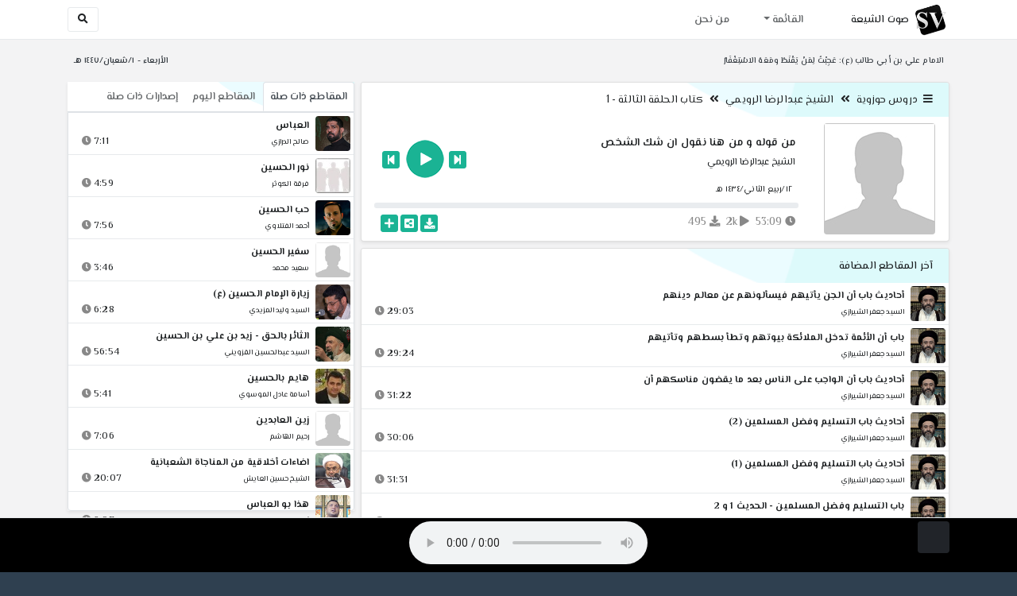

--- FILE ---
content_type: text/html; charset=utf-8
request_url: http://shia.noip.me/play-dnhMF
body_size: 16611
content:


<!DOCTYPE html>
<html lang="ar" dir="rtl">
<head>
    <meta charset="utf-8">
    <meta name="keywords" content="من قوله و من هنا نقول ان شك الشخص, الشيخ عبدالرضا الرويمي ">
    <meta name="description" content="من قوله و من هنا نقول ان شك الشخص - الشيخ عبدالرضا الرويمي">
    <meta name="viewport" content="width=device-width, initial-scale=1.0">
	<meta http-equiv="X-UA-Compatible" content="IE=edge">
    <meta http-equiv="content-language" content="ar">
    
    <meta name="msapplication-tap-highlight" content="no">
    <meta name="mobile-web-app-capable" content="no">
    <meta name="application-name" content="Shiavoice - صوت الشيعة">
    <meta name="short_name" content="Shiavoice - صوت الشيعة">
    <link rel="icon" sizes="192x192" href="http://shia.noip.me/assets/img/sv.png">
    <meta name="apple-mobile-web-app-capable" content="no">
    <meta name="apple-mobile-web-app-status-bar-style" content="black">
    <meta name="apple-mobile-web-app-title" content="Shiavoice">
    <link rel="apple-touch-icon" href="http://shia.noip.me/assets/img/sv.png">
    
	<link rel="shortcut icon" href="http://shia.noip.me/assets/img/favicon.ico" type="image/x-icon" />
	<link rel="icon" href="http://shia.noip.me/assets/img/favicon.ico" type="image/x-icon">
    <link rel="stylesheet" type="text/css" href="http://shia.noip.me/assets/css/bootstrap.min.css">
    <link rel="stylesheet" type="text/css" href="http://shia.noip.me/assets/font-awesome5/css/all.min.css">
 
    <link rel="stylesheet" type="text/css" href="http://shia.noip.me/assets/css/animate.css">
    <link rel="stylesheet" type="text/css" href="http://shia.noip.me/assets/css/style.css">
	
    <link rel="stylesheet" type="text/css" href="http://shia.noip.me/assets/css/plugins/toastr/toastr.min.css">
  	<link rel="stylesheet" type="text/css" href="http://shia.noip.me/assets/css/plugins/slick/slick.css">
    <link rel="stylesheet" type="text/css" href="http://shia.noip.me/assets/css/plugins/slick/slick-theme.css">
    <link rel="stylesheet" type="text/css" href="http://shia.noip.me/assets/css/plugins/bootstrapSocial/bootstrap-social.css">
    <link rel="stylesheet" type="text/css" href="http://shia.noip.me/assets/css/plugins/jquery-confirm/jquery-confirm.css">
    <link rel="stylesheet" type="text/css" href="http://shia.noip.me/assets/css/plugins/select2/select2.bundle.css">
    <link rel="stylesheet" type="text/css" href="http://shia.noip.me/assets/css/plugins/dropzone/basic.css">
    <link rel="stylesheet" type="text/css" href="http://shia.noip.me/assets/css/plugins/dropzone/dropzone.css">
    	
	<link rel="stylesheet" type="text/css" href="https://fonts.googleapis.com/css?family=El+Messiri:400,500,600&display=swap&subset=arabic">
    
    <link rel="stylesheet" type="text/css" href="http://shia.noip.me/assets/css/plugins/mobilenav/hc-offcanvas-nav.carbon.css">
        
    <link rel="stylesheet" type="text/css" href="http://shia.noip.me/assets/js/plugins/mediaelement/mediaelementplayer.min.css">
	<link rel="stylesheet" type="text/css" href="http://shia.noip.me/assets/js/plugins/mediaelement/plugins/skip-back/skip-back.min.css">
	<link rel="stylesheet" type="text/css" href="http://shia.noip.me/assets/js/plugins/mediaelement/plugins/speed/speed.min.css">
	<link rel="stylesheet" type="text/css" href="http://shia.noip.me/assets/js/plugins/mediaelement/plugins/loop/loop.min.css">
	<link rel="stylesheet" type="text/css" href="http://shia.noip.me/assets/js/plugins/mediaelement/plugins/airplay/airplay.min.css">
	<link rel="stylesheet" type="text/css" href="http://shia.noip.me/assets/js/plugins/mediaelement/plugins/chromecast/chromecast.min.css">
	<link rel="stylesheet" type="text/css" href="http://shia.noip.me/assets/js/plugins/mediaelement/plugins/postroll/postroll.min.css">   
    
	<link rel="stylesheet" type="text/css" href="http://shia.noip.me/assets/css/plugins/jquery-ui/jquery-ui.css">   
    
    <link rel="stylesheet" type="text/css" href="http://shia.noip.me/assets/css/custom.css">

    <!-- Global site tag (gtag.js) - Google Analytics -->
    <script async src="https://www.googletagmanager.com/gtag/js?id=UA-110213-1"></script>
    <script>
      window.dataLayer = window.dataLayer || [];
      function gtag(){dataLayer.push(arguments);}
      gtag('js', new Date());

      gtag('config', 'UA-110213-1');
    </script>
    
    <title>من قوله و من هنا نقول ان شك الشخص - الشيخ عبدالرضا الرويمي</title>
    
</head>	
<body class="rtls top-navigation fixed-footer">	
	
     <div id="wrapper">
        <div id="page-wrapper" class="gray-bg ">
        <div class="row border-bottom white-bg">
			<nav class="navbar navbar-expand-lg navbar-fixed-top" role="navigation">
				<div class="container">
                    <a href="/home" rel="loadpage"><img class="m-1" src="http://shia.noip.me/assets/img/sv.png" height="40px" title="Shiavoice - صوت الشيعة" alt="SV"> <strong>صوت الشيعة</strong></a>
					
                    <a href="/search" rel="loadpage" class="navbar-toggler bg-white text-dark ml-5 border" id="searchButton" title="Search">
                        <i class="fa fa-search"></i> 
                    </a>
                    <a href="#" class="mobilMenu">
                        <span></span> 
                    </a>
                    <nav id="main-nav" style="display: none;">
                        <ul><li data-nav-custom-content><a class="text-white" href="quran" rel="loadpage" name="القرآن الكريم - صوت الشيعة"><i class="fa fa-folder ml-2"></i> القرآن الكريم</a></li><li data-nav-custom-content><a class="text-white" href="ed3ie" rel="loadpage" name="الأدعية والمناجيات - صوت الشيعة"><i class="fa fa-folder ml-2"></i> الأدعية والمناجيات</a></li><li data-nav-custom-content><a class="text-white" href="zeyarat" rel="loadpage" name="الزيارات - صوت الشيعة"><i class="fa fa-folder ml-2"></i> الزيارات</a></li><li data-nav-custom-content><a class="text-white" href="athan" rel="loadpage" name="الأذان - صوت الشيعة"><i class="fa fa-folder ml-2"></i> الأذان</a></li><li data-nav-custom-content><a class="text-white" href="qesaed" rel="loadpage" name="قصائد وأشعار - صوت الشيعة"><i class="fa fa-folder ml-2"></i> قصائد وأشعار</a></li><li data-nav-custom-content><a class="text-white" href="mohadrat" rel="loadpage" name="محاضرات إسلامية - صوت الشيعة"><i class="fa fa-folder ml-2"></i> محاضرات إسلامية</a></li><li data-nav-custom-content><a class="text-white" href="khotab" rel="loadpage" name="خطب المعصومين - صوت الشيعة"><i class="fa fa-folder ml-2"></i> خطب المعصومين</a></li><li data-nav-custom-content><a class="text-white" href="letmiat" rel="loadpage" name="لطميات - صوت الشيعة"><i class="fa fa-folder ml-2"></i> لطميات</a></li><li data-nav-custom-content><a class="text-white" href="afrah" rel="loadpage" name="مواليد و أفراح - صوت الشيعة"><i class="fa fa-folder ml-2"></i> مواليد و أفراح</a></li><li data-nav-custom-content><a class="text-white" href="enashid" rel="loadpage" name="أناشيد و تواشيح - صوت الشيعة"><i class="fa fa-folder ml-2"></i> أناشيد و تواشيح</a></li><li data-nav-custom-content><a class="text-white" href="hawza" rel="loadpage" name="دروس حوزوية - صوت الشيعة"><i class="fa fa-folder ml-2"></i> دروس حوزوية</a></li><li data-nav-custom-content><a class="text-white" href="kutub" rel="loadpage" name="الكتب المسموعة - صوت الشيعة"><i class="fa fa-folder ml-2"></i> الكتب المسموعة</a></li><li data-nav-custom-content>
			<a class="text-white customNavLink" href="about" rel="loadpage" name="من نحن - صوت الشيعة"><i class="fa fa-info-circle ml-2"></i> من نحن</a>
			</li></ul>                    </nav>                        
					
					<div class="navbar-collapse collapse" id="navbar" aria-label="primary">
						<ul class="nav navbar-nav">
							<li class="dropdown">
								<a aria-expanded="false" role="button" href="javascript:void(0)" class="dropdown-toggle" data-toggle="dropdown"> القائمة </a>
								<ul role="menu" class="dropdown-menu scrollable-menu " id="links-menu"><li class="list-group-item-action col-xs-6"><a href="/quran" class="list-group-item-link" name="القرآن الكريم - صوت الشيعة" rel="loadpage"><span class="nav-label"><B>القرآن الكريم</B></span></a></li><li class="list-group-item-action col-xs-6"><a href="/ed3ie" class="list-group-item-link" name="الأدعية والمناجيات - صوت الشيعة" rel="loadpage"><span class="nav-label"><B>الأدعية والمناجيات</B></span></a></li><li class="list-group-item-action col-xs-6"><a href="/zeyarat" class="list-group-item-link" name="الزيارات - صوت الشيعة" rel="loadpage"><span class="nav-label"><B>الزيارات</B></span></a></li><li class="list-group-item-action col-xs-6"><a href="/athan" class="list-group-item-link" name="الأذان - صوت الشيعة" rel="loadpage"><span class="nav-label"><B>الأذان</B></span></a></li><li class="list-group-item-action col-xs-6"><a href="/qesaed" class="list-group-item-link" name="قصائد وأشعار - صوت الشيعة" rel="loadpage"><span class="nav-label"><B>قصائد وأشعار</B></span></a></li><li class="list-group-item-action col-xs-6"><a href="/mohadrat" class="list-group-item-link" name="محاضرات إسلامية - صوت الشيعة" rel="loadpage"><span class="nav-label"><B>محاضرات إسلامية</B></span></a></li><li class="list-group-item-action col-xs-6"><a href="/khotab" class="list-group-item-link" name="خطب المعصومين - صوت الشيعة" rel="loadpage"><span class="nav-label"><B>خطب المعصومين</B></span></a></li><li class="list-group-item-action col-xs-6"><a href="/letmiat" class="list-group-item-link" name="لطميات - صوت الشيعة" rel="loadpage"><span class="nav-label"><B>لطميات</B></span></a></li><li class="list-group-item-action col-xs-6"><a href="/afrah" class="list-group-item-link" name="مواليد و أفراح - صوت الشيعة" rel="loadpage"><span class="nav-label"><B>مواليد و أفراح</B></span></a></li><li class="list-group-item-action col-xs-6"><a href="/enashid" class="list-group-item-link" name="أناشيد و تواشيح - صوت الشيعة" rel="loadpage"><span class="nav-label"><B>أناشيد و تواشيح</B></span></a></li><li class="list-group-item-action col-xs-6"><a href="/hawza" class="list-group-item-link" name="دروس حوزوية - صوت الشيعة" rel="loadpage"><span class="nav-label"><B>دروس حوزوية</B></span></a></li><li class="list-group-item-action col-xs-6"><a href="/kutub" class="list-group-item-link" name="الكتب المسموعة - صوت الشيعة" rel="loadpage"><span class="nav-label"><B>الكتب المسموعة</B></span></a></li></ul>							</li>
							<li>
								<a href="/about" aria-expanded="false" role="button" name="من نحن - صوت الشيعة" rel="loadpage"> من نحن</a>
							</li>
						</ul>
					</div>
					<div class="navbar-collapse collapse navbar-left d-none d-lg-block d-xl-none" id="navbar" aria-label="secondary">
						<ul class="nav navbar-nav mr-auto" id="search-form">
							<a href="/search" rel="loadpage" class="btn btn-white btn-sm"> <i class="fa fa-search m-1"></i> </a>
						</ul>
					</div>
				</div>	
			</nav>	
        </div>
        
        <div id="right-sidebar" class="bg-dark">
            <div class="sidebar-container m-3 pt-4">
                <ul><li data-nav-custom-content><a class="text-white" href="quran" rel="loadpage" name="القرآن الكريم - صوت الشيعة"><i class="fa fa-folder ml-2"></i> القرآن الكريم</a></li><li data-nav-custom-content><a class="text-white" href="ed3ie" rel="loadpage" name="الأدعية والمناجيات - صوت الشيعة"><i class="fa fa-folder ml-2"></i> الأدعية والمناجيات</a></li><li data-nav-custom-content><a class="text-white" href="zeyarat" rel="loadpage" name="الزيارات - صوت الشيعة"><i class="fa fa-folder ml-2"></i> الزيارات</a></li><li data-nav-custom-content><a class="text-white" href="athan" rel="loadpage" name="الأذان - صوت الشيعة"><i class="fa fa-folder ml-2"></i> الأذان</a></li><li data-nav-custom-content><a class="text-white" href="qesaed" rel="loadpage" name="قصائد وأشعار - صوت الشيعة"><i class="fa fa-folder ml-2"></i> قصائد وأشعار</a></li><li data-nav-custom-content><a class="text-white" href="mohadrat" rel="loadpage" name="محاضرات إسلامية - صوت الشيعة"><i class="fa fa-folder ml-2"></i> محاضرات إسلامية</a></li><li data-nav-custom-content><a class="text-white" href="khotab" rel="loadpage" name="خطب المعصومين - صوت الشيعة"><i class="fa fa-folder ml-2"></i> خطب المعصومين</a></li><li data-nav-custom-content><a class="text-white" href="letmiat" rel="loadpage" name="لطميات - صوت الشيعة"><i class="fa fa-folder ml-2"></i> لطميات</a></li><li data-nav-custom-content><a class="text-white" href="afrah" rel="loadpage" name="مواليد و أفراح - صوت الشيعة"><i class="fa fa-folder ml-2"></i> مواليد و أفراح</a></li><li data-nav-custom-content><a class="text-white" href="enashid" rel="loadpage" name="أناشيد و تواشيح - صوت الشيعة"><i class="fa fa-folder ml-2"></i> أناشيد و تواشيح</a></li><li data-nav-custom-content><a class="text-white" href="hawza" rel="loadpage" name="دروس حوزوية - صوت الشيعة"><i class="fa fa-folder ml-2"></i> دروس حوزوية</a></li><li data-nav-custom-content><a class="text-white" href="kutub" rel="loadpage" name="الكتب المسموعة - صوت الشيعة"><i class="fa fa-folder ml-2"></i> الكتب المسموعة</a></li><li data-nav-custom-content>
			<a class="text-white customNavLink" href="about" rel="loadpage" name="من نحن - صوت الشيعة"><i class="fa fa-info-circle ml-2"></i> من نحن</a>
			</li></ul>            </div>
        </div>            
            
        <div class="wrapper wrapper-content">
            <div class="container">
                    <div class="row m-b-sm m-t-sm ">
                      <div class="col-md-8 d-md-block d-none">
                            <span class="font-bold text-dark small float-left pr-lg-2"><strong> الامام علي بن أبي طالب (ع): عَجِبْتُ لِمَنْ يَقْنَطُ ومَعَهُ الاسْتِغْفَارُ </strong></span>
                      </div>
                      <div class="col-md-4 col-sm-12">
                            <span class="font-bold text-dark small float-right pl-lg-2"> الأربعاء - ١/شعبان/١٤٤٧ هـ</span>
                      </div>
                    </div>
                <div id="contentBody">
                        <div class="row documentTitle mb-4" id="documentTitle" data-title="من قوله و من هنا نقول ان شك الشخص - الشيخ عبدالرضا الرويمي">
        <div class="col-lg-8 col-sm-12 pl-lg-1 mt-2">
            
            <div class="card no-border shadow-sm">
                  <div class="card-header bg-header">
                        <nav> <i class="fa fa-bars ml-1"></i> <a href="hawza" name="دروس حوزوية - صوت الشيعة" rel="loadpage" >دروس حوزوية</a><i class="fa fa-angle-double-left mx-2" aria-hidden="true"></i><a href="cat-8071" name="الشيخ عبدالرضا الرويمي - دروس حوزوية" rel="loadpage" >الشيخ عبدالرضا الرويمي</a><i class="fa fa-angle-double-left mx-2" aria-hidden="true"></i><a href="cat-8149" rel="loadpage" name="كتاب الحلقة الثالثة - 1 - الشيخ عبدالرضا الرويمي">كتاب الحلقة الثالثة - 1</a></nav>                  </div>
                  <div class="card-body p-1 m-1">
                                            
                          <div class="row">
                            <div class="col-md-3">
                                <div id="trackItem1103085" class="">
                                    <div class="containerTrack">
                                     <img class="image m-auto rounded d-none d-sm-none d-md-block" id="trackArt1103085" title="الشيخ عبدالرضا الرويمي" alt="IMG" src="../assets/img/cats/none.jpg" width="140px">
                                   </div>
                                </div>
                            </div>
                            <div class="col-md-9 pr-lg-0">
                                <div class="playDiv">
                                 <a href="play-G5kYA" rel="loadpage" name="من قوله و لكن اصالة عدم النقل - الشيخ عبدالرضا الرويمي" class="prevTrack btn btn-xs btn-social-icon btn-primary text-white" title="المقطع السابق">
            <i class="fa fa-step-backward"></i> 
        </a> 
                                <a href="javascript:void(0)" title="تشغيل" class="playTrack jp-play jp-play-page m-auto" id="trackplay1103085" data-track-id="1103085" data-track-url="doroos/3abd_elreza_elruimi/elhalqe_elthalethe1/zesrg6sopctw.mp3" data-track-title="من قوله و من هنا نقول ان شك الشخص" data-track-href="play-dnhMF" data-artist="الشيخ عبدالرضا الرويمي" data-artist-href="@ebdalrda-alruwaymi"></a>
                                 <a href="play-BqvD3" rel="loadpage" name="من قوله و من هنا عمق المحقق النائيني - الشيخ عبدالرضا الرويمي" class="nextTrack btn btn-xs btn-social-icon btn-primary text-white" title="المقطع التالي">
            <i class="fa fa-step-forward"></i>
        </a> 
                                </div>
                                <h4 class="font-bold m-b-xs text-truncate mt-3 mx-2 pr-md-1" title="من قوله و من هنا نقول ان شك الشخص" style="cursor: default;">من قوله و من هنا نقول ان شك الشخص</h4>
                                <h5 class="mt-2 mx-2 text-truncate pr-md-1"><a href="@ebdalrda-alruwaymi" rel="loadpage" name="الشيخ عبدالرضا الرويمي - صوت الشيعة" title="الشيخ عبدالرضا الرويمي" > الشيخ عبدالرضا الرويمي</a></h5>
                                <div class="pt-2 pr-1">
                                 <small class="mx-2 pr-md-1">١٢/ربيع الثاني/١٤٣٤ هـ</small>
                                </div>
                                 
                                <div id="waveProgress" class="progress m-2" dir="ltr" style="height: 7px;">
                                  <div id="progressBar" data-track-id="1103085" class="progress-bar progress-bar-striped progress-bar-animated progress-bar-primary" role="progressbar"></div>
                                </div> 

                                 <div>
                                  <div class="float-left mx-2 pr-md-1 d-flex justify-content-between">
                                    
                                    <div class="text-muted" style="cursor: default;" id="trackDuration1103085" title="مدة"><i class="fa fa-clock"></i> 53:09</div>
                                      
                                    <div class="text-muted pr-2" style="cursor: default;" title="إستماع 1,997"><i class="fa fa-play"></i> 2k</div>
                                      
                                    <div class="text-muted pr-2" style="cursor: default;" title="تحميل 495"><i class="fa fa-download"></i> 495</div>
                                      
                                   </div>
                                  <div class="float-right">
                                   
                                    <a class="btn btn-xs btn-social-icon btn-primary text-white downloadTrack" data-id="WlVGNWxldXV0UnltdHZHY2h6Yi9pUT09" name="من قوله و من هنا نقول ان شك الشخص - الشيخ عبدالرضا الرويمي" title="تحميل"><i class="fa fa-download"></i></a> 
                                    <a class="shareTrack btn btn-xs btn-social-icon btn-primary text-white" name="من قوله و من هنا نقول ان شك الشخص - الشيخ عبدالرضا الرويمي" data-id="1103085" data-embed="embed-dnhMF" title="شارك على الشبكات الاجتماعية"><i class="fa fa-share-alt-square"></i></a>
                                    <a class="addPlaylist btn btn-xs btn-social-icon btn-primary text-white ml-3" id="addPlaylist1103085" data-plsylist-id="1103085" title="أضف الى قائمة التشغيل"><i class="fa fa-plus"></i></a>
                                    
                                    </div>
                                </div>

                            </div>
                        </div>
                  
                  </div>
                                    
            </div> 
            
            <!-- start last links-->
            <div class="card mt-2 shadow-sm">
             
              <div class="no-border animated fadeIn">

                      <div class="card-header bg-header">
                                آخر المقاطع المضافة
                              </div><ul class="list-unstyled p-0 m-0 w-100"><li class="media trackItem border-bottom p-1" id="trackItem1246666">
					<div class="containerTrack">
					 <img class="image ml-2 rounded" id="trackArt1246666" alt="IMG" src="../assets/img/cats/je3fer_elshrazi.jpg" width="44px">
					  <div class="middle">
						<a href="play-ilOvB" title="تشغيل" class="playTrack jp-play m-auto" id="trackplay1246666" data-track-id="1246666" data-track-url="doroos/jafar_elshirazi/esul_elkafi/iudshos5g2dyw36.mp3" data-track-title="أحاديث باب أن الجن يأتيهم فيسألونهم عن معالم دينهم" data-track-href="play-ilOvB" data-artist="السيد جعفر الشيرازي" data-artist-href="@jaefar-alshiyrazi"></a>
					  </div>
					</div>
					<div class="media-body">
					  <a href="play-ilOvB" rel="loadpage" name="أحاديث باب أن الجن يأتيهم فيسألونهم عن معالم دينهم - السيد جعفر الشيرازي" title="أحاديث باب أن الجن يأتيهم فيسألونهم عن معالم دينهم"><h5 class="mb-0 text-truncate font-weight-bold">أحاديث باب أن الجن يأتيهم فيسألونهم عن معالم دينهم</h5></a>
					    <div class="row mt-1">
							<div class="col-7">
								<a href="@jaefar-alshiyrazi" rel="loadpage" name="السيد جعفر الشيرازي - صوت الشيعة"><small class="text-truncate"> السيد جعفر الشيرازي</small></a>
							</div>
							<div class="col-5 text-left pl-4" id="trackDuration1246666"> 
								29:03 <i class="fa fa-clock ml-1 text-muted"></i>
								<span class="playTools">
									<a href="javascript:void(0)" class="shareTrack d-none d-sm-inline" data-id="1246666" title="شارك" data-embed="embed-ilOvB" name="أحاديث باب أن الجن يأتيهم فيسألونهم عن معالم دينهم - السيد جعفر الشيرازي"><i class="fa fa-share-alt-square text-muted" style="font-size: 0.9rem;"></i></a> 
									<a href="play-ilOvB" class="addPlaylist d-none d-sm-inline-block" name="أحاديث باب أن الجن يأتيهم فيسألونهم عن معالم دينهم - السيد جعفر الشيرازي" data-plsylist-id="1246666" title="أضف الى قائمة التشغيل"><i class="fa fa-plus-square text-muted mr-1" style="font-size: 0.9rem;"></i></a>
								</span>
						   </div>
					   </div>
					</div>
				  </li><li class="media trackItem border-bottom p-1" id="trackItem1246665">
					<div class="containerTrack">
					 <img class="image ml-2 rounded" id="trackArt1246665" alt="IMG" src="../assets/img/cats/je3fer_elshrazi.jpg" width="44px">
					  <div class="middle">
						<a href="play-IlOoz" title="تشغيل" class="playTrack jp-play m-auto" id="trackplay1246665" data-track-id="1246665" data-track-url="doroos/jafar_elshirazi/esul_elkafi/3ex0kwjzgnxypyp.mp3" data-track-title="باب أن الأئمة تدخل الملائكة بيوتهم وتطأ بسطهم وتأتيهم" data-track-href="play-IlOoz" data-artist="السيد جعفر الشيرازي" data-artist-href="@jaefar-alshiyrazi"></a>
					  </div>
					</div>
					<div class="media-body">
					  <a href="play-IlOoz" rel="loadpage" name="باب أن الأئمة تدخل الملائكة بيوتهم وتطأ بسطهم وتأتيهم - السيد جعفر الشيرازي" title="باب أن الأئمة تدخل الملائكة بيوتهم وتطأ بسطهم وتأتيهم"><h5 class="mb-0 text-truncate font-weight-bold">باب أن الأئمة تدخل الملائكة بيوتهم وتطأ بسطهم وتأتيهم</h5></a>
					    <div class="row mt-1">
							<div class="col-7">
								<a href="@jaefar-alshiyrazi" rel="loadpage" name="السيد جعفر الشيرازي - صوت الشيعة"><small class="text-truncate"> السيد جعفر الشيرازي</small></a>
							</div>
							<div class="col-5 text-left pl-4" id="trackDuration1246665"> 
								29:24 <i class="fa fa-clock ml-1 text-muted"></i>
								<span class="playTools">
									<a href="javascript:void(0)" class="shareTrack d-none d-sm-inline" data-id="1246665" title="شارك" data-embed="embed-IlOoz" name="باب أن الأئمة تدخل الملائكة بيوتهم وتطأ بسطهم وتأتيهم - السيد جعفر الشيرازي"><i class="fa fa-share-alt-square text-muted" style="font-size: 0.9rem;"></i></a> 
									<a href="play-IlOoz" class="addPlaylist d-none d-sm-inline-block" name="باب أن الأئمة تدخل الملائكة بيوتهم وتطأ بسطهم وتأتيهم - السيد جعفر الشيرازي" data-plsylist-id="1246665" title="أضف الى قائمة التشغيل"><i class="fa fa-plus-square text-muted mr-1" style="font-size: 0.9rem;"></i></a>
								</span>
						   </div>
					   </div>
					</div>
				  </li><li class="media trackItem border-bottom p-1" id="trackItem1246664">
					<div class="containerTrack">
					 <img class="image ml-2 rounded" id="trackArt1246664" alt="IMG" src="../assets/img/cats/je3fer_elshrazi.jpg" width="44px">
					  <div class="middle">
						<a href="play-iloHE" title="تشغيل" class="playTrack jp-play m-auto" id="trackplay1246664" data-track-id="1246664" data-track-url="doroos/jafar_elshirazi/esul_elkafi/3u4oaeswnctgdus.mp3" data-track-title="أحاديث باب أن الواجب على الناس بعد ما يقضون مناسكهم أن" data-track-href="play-iloHE" data-artist="السيد جعفر الشيرازي" data-artist-href="@jaefar-alshiyrazi"></a>
					  </div>
					</div>
					<div class="media-body">
					  <a href="play-iloHE" rel="loadpage" name="أحاديث باب أن الواجب على الناس بعد ما يقضون مناسكهم أن - السيد جعفر الشيرازي" title="أحاديث باب أن الواجب على الناس بعد ما يقضون مناسكهم أن"><h5 class="mb-0 text-truncate font-weight-bold">أحاديث باب أن الواجب على الناس بعد ما يقضون مناسكهم أن</h5></a>
					    <div class="row mt-1">
							<div class="col-7">
								<a href="@jaefar-alshiyrazi" rel="loadpage" name="السيد جعفر الشيرازي - صوت الشيعة"><small class="text-truncate"> السيد جعفر الشيرازي</small></a>
							</div>
							<div class="col-5 text-left pl-4" id="trackDuration1246664"> 
								31:22 <i class="fa fa-clock ml-1 text-muted"></i>
								<span class="playTools">
									<a href="javascript:void(0)" class="shareTrack d-none d-sm-inline" data-id="1246664" title="شارك" data-embed="embed-iloHE" name="أحاديث باب أن الواجب على الناس بعد ما يقضون مناسكهم أن - السيد جعفر الشيرازي"><i class="fa fa-share-alt-square text-muted" style="font-size: 0.9rem;"></i></a> 
									<a href="play-iloHE" class="addPlaylist d-none d-sm-inline-block" name="أحاديث باب أن الواجب على الناس بعد ما يقضون مناسكهم أن - السيد جعفر الشيرازي" data-plsylist-id="1246664" title="أضف الى قائمة التشغيل"><i class="fa fa-plus-square text-muted mr-1" style="font-size: 0.9rem;"></i></a>
								</span>
						   </div>
					   </div>
					</div>
				  </li><li class="media trackItem border-bottom p-1" id="trackItem1246663">
					<div class="containerTrack">
					 <img class="image ml-2 rounded" id="trackArt1246663" alt="IMG" src="../assets/img/cats/je3fer_elshrazi.jpg" width="44px">
					  <div class="middle">
						<a href="play-ilO9S" title="تشغيل" class="playTrack jp-play m-auto" id="trackplay1246663" data-track-id="1246663" data-track-url="doroos/jafar_elshirazi/esul_elkafi/g7xakaqs0f5wtsd.mp3" data-track-title="أحاديث باب التسليم وفضل المسلمين (2)" data-track-href="play-ilO9S" data-artist="السيد جعفر الشيرازي" data-artist-href="@jaefar-alshiyrazi"></a>
					  </div>
					</div>
					<div class="media-body">
					  <a href="play-ilO9S" rel="loadpage" name="أحاديث باب التسليم وفضل المسلمين (2) - السيد جعفر الشيرازي" title="أحاديث باب التسليم وفضل المسلمين (2)"><h5 class="mb-0 text-truncate font-weight-bold">أحاديث باب التسليم وفضل المسلمين (2)</h5></a>
					    <div class="row mt-1">
							<div class="col-7">
								<a href="@jaefar-alshiyrazi" rel="loadpage" name="السيد جعفر الشيرازي - صوت الشيعة"><small class="text-truncate"> السيد جعفر الشيرازي</small></a>
							</div>
							<div class="col-5 text-left pl-4" id="trackDuration1246663"> 
								30:06 <i class="fa fa-clock ml-1 text-muted"></i>
								<span class="playTools">
									<a href="javascript:void(0)" class="shareTrack d-none d-sm-inline" data-id="1246663" title="شارك" data-embed="embed-ilO9S" name="أحاديث باب التسليم وفضل المسلمين (2) - السيد جعفر الشيرازي"><i class="fa fa-share-alt-square text-muted" style="font-size: 0.9rem;"></i></a> 
									<a href="play-ilO9S" class="addPlaylist d-none d-sm-inline-block" name="أحاديث باب التسليم وفضل المسلمين (2) - السيد جعفر الشيرازي" data-plsylist-id="1246663" title="أضف الى قائمة التشغيل"><i class="fa fa-plus-square text-muted mr-1" style="font-size: 0.9rem;"></i></a>
								</span>
						   </div>
					   </div>
					</div>
				  </li><li class="media trackItem border-bottom p-1" id="trackItem1246662">
					<div class="containerTrack">
					 <img class="image ml-2 rounded" id="trackArt1246662" alt="IMG" src="../assets/img/cats/je3fer_elshrazi.jpg" width="44px">
					  <div class="middle">
						<a href="play-IlnWa" title="تشغيل" class="playTrack jp-play m-auto" id="trackplay1246662" data-track-id="1246662" data-track-url="doroos/jafar_elshirazi/esul_elkafi/5eaj6yhoeh7v9vk.mp3" data-track-title="أحاديث باب التسليم وفضل المسلمين (1)" data-track-href="play-IlnWa" data-artist="السيد جعفر الشيرازي" data-artist-href="@jaefar-alshiyrazi"></a>
					  </div>
					</div>
					<div class="media-body">
					  <a href="play-IlnWa" rel="loadpage" name="أحاديث باب التسليم وفضل المسلمين (1) - السيد جعفر الشيرازي" title="أحاديث باب التسليم وفضل المسلمين (1)"><h5 class="mb-0 text-truncate font-weight-bold">أحاديث باب التسليم وفضل المسلمين (1)</h5></a>
					    <div class="row mt-1">
							<div class="col-7">
								<a href="@jaefar-alshiyrazi" rel="loadpage" name="السيد جعفر الشيرازي - صوت الشيعة"><small class="text-truncate"> السيد جعفر الشيرازي</small></a>
							</div>
							<div class="col-5 text-left pl-4" id="trackDuration1246662"> 
								31:31 <i class="fa fa-clock ml-1 text-muted"></i>
								<span class="playTools">
									<a href="javascript:void(0)" class="shareTrack d-none d-sm-inline" data-id="1246662" title="شارك" data-embed="embed-IlnWa" name="أحاديث باب التسليم وفضل المسلمين (1) - السيد جعفر الشيرازي"><i class="fa fa-share-alt-square text-muted" style="font-size: 0.9rem;"></i></a> 
									<a href="play-IlnWa" class="addPlaylist d-none d-sm-inline-block" name="أحاديث باب التسليم وفضل المسلمين (1) - السيد جعفر الشيرازي" data-plsylist-id="1246662" title="أضف الى قائمة التشغيل"><i class="fa fa-plus-square text-muted mr-1" style="font-size: 0.9rem;"></i></a>
								</span>
						   </div>
					   </div>
					</div>
				  </li><li class="media trackItem border-bottom p-1" id="trackItem1246661">
					<div class="containerTrack">
					 <img class="image ml-2 rounded" id="trackArt1246661" alt="IMG" src="../assets/img/cats/je3fer_elshrazi.jpg" width="44px">
					  <div class="middle">
						<a href="play-ILNQJ" title="تشغيل" class="playTrack jp-play m-auto" id="trackplay1246661" data-track-id="1246661" data-track-url="doroos/jafar_elshirazi/esul_elkafi/ofjmzguk66pfgrp.mp3" data-track-title="باب التسليم وفضل المسلمين - الحديث 1 و 2" data-track-href="play-ILNQJ" data-artist="السيد جعفر الشيرازي" data-artist-href="@jaefar-alshiyrazi"></a>
					  </div>
					</div>
					<div class="media-body">
					  <a href="play-ILNQJ" rel="loadpage" name="باب التسليم وفضل المسلمين - الحديث 1 و 2 - السيد جعفر الشيرازي" title="باب التسليم وفضل المسلمين - الحديث 1 و 2"><h5 class="mb-0 text-truncate font-weight-bold">باب التسليم وفضل المسلمين - الحديث 1 و 2</h5></a>
					    <div class="row mt-1">
							<div class="col-7">
								<a href="@jaefar-alshiyrazi" rel="loadpage" name="السيد جعفر الشيرازي - صوت الشيعة"><small class="text-truncate"> السيد جعفر الشيرازي</small></a>
							</div>
							<div class="col-5 text-left pl-4" id="trackDuration1246661"> 
								30:21 <i class="fa fa-clock ml-1 text-muted"></i>
								<span class="playTools">
									<a href="javascript:void(0)" class="shareTrack d-none d-sm-inline" data-id="1246661" title="شارك" data-embed="embed-ILNQJ" name="باب التسليم وفضل المسلمين - الحديث 1 و 2 - السيد جعفر الشيرازي"><i class="fa fa-share-alt-square text-muted" style="font-size: 0.9rem;"></i></a> 
									<a href="play-ILNQJ" class="addPlaylist d-none d-sm-inline-block" name="باب التسليم وفضل المسلمين - الحديث 1 و 2 - السيد جعفر الشيرازي" data-plsylist-id="1246661" title="أضف الى قائمة التشغيل"><i class="fa fa-plus-square text-muted mr-1" style="font-size: 0.9rem;"></i></a>
								</span>
						   </div>
					   </div>
					</div>
				  </li><li class="media trackItem border-bottom p-1" id="trackItem1246660">
					<div class="containerTrack">
					 <img class="image ml-2 rounded" id="trackArt1246660" alt="IMG" src="../assets/img/cats/je3fer_elshrazi.jpg" width="44px">
					  <div class="middle">
						<a href="play-ILnHR" title="تشغيل" class="playTrack jp-play m-auto" id="trackplay1246660" data-track-id="1246660" data-track-url="doroos/jafar_elshirazi/esul_elkafi/ftlsia2g9wveu0u.mp3" data-track-title="أحاديث من باب خلق أبدان الأئمة وأرواحهم وقلوبهم" data-track-href="play-ILnHR" data-artist="السيد جعفر الشيرازي" data-artist-href="@jaefar-alshiyrazi"></a>
					  </div>
					</div>
					<div class="media-body">
					  <a href="play-ILnHR" rel="loadpage" name="أحاديث من باب خلق أبدان الأئمة وأرواحهم وقلوبهم - السيد جعفر الشيرازي" title="أحاديث من باب خلق أبدان الأئمة وأرواحهم وقلوبهم"><h5 class="mb-0 text-truncate font-weight-bold">أحاديث من باب خلق أبدان الأئمة وأرواحهم وقلوبهم</h5></a>
					    <div class="row mt-1">
							<div class="col-7">
								<a href="@jaefar-alshiyrazi" rel="loadpage" name="السيد جعفر الشيرازي - صوت الشيعة"><small class="text-truncate"> السيد جعفر الشيرازي</small></a>
							</div>
							<div class="col-5 text-left pl-4" id="trackDuration1246660"> 
								32:10 <i class="fa fa-clock ml-1 text-muted"></i>
								<span class="playTools">
									<a href="javascript:void(0)" class="shareTrack d-none d-sm-inline" data-id="1246660" title="شارك" data-embed="embed-ILnHR" name="أحاديث من باب خلق أبدان الأئمة وأرواحهم وقلوبهم - السيد جعفر الشيرازي"><i class="fa fa-share-alt-square text-muted" style="font-size: 0.9rem;"></i></a> 
									<a href="play-ILnHR" class="addPlaylist d-none d-sm-inline-block" name="أحاديث من باب خلق أبدان الأئمة وأرواحهم وقلوبهم - السيد جعفر الشيرازي" data-plsylist-id="1246660" title="أضف الى قائمة التشغيل"><i class="fa fa-plus-square text-muted mr-1" style="font-size: 0.9rem;"></i></a>
								</span>
						   </div>
					   </div>
					</div>
				  </li><li class="media trackItem border-bottom p-1" id="trackItem1246659">
					<div class="containerTrack">
					 <img class="image ml-2 rounded" id="trackArt1246659" alt="IMG" src="../assets/img/cats/je3fer_elshrazi.jpg" width="44px">
					  <div class="middle">
						<a href="play-iLNAV" title="تشغيل" class="playTrack jp-play m-auto" id="trackplay1246659" data-track-id="1246659" data-track-url="doroos/jafar_elshirazi/esul_elkafi/g9zbyj6gzpvmp3h.mp3" data-track-title="باب خلق أبدان الأئمة وأرواحهم وقلوبهم - الحديث 1 و 2" data-track-href="play-iLNAV" data-artist="السيد جعفر الشيرازي" data-artist-href="@jaefar-alshiyrazi"></a>
					  </div>
					</div>
					<div class="media-body">
					  <a href="play-iLNAV" rel="loadpage" name="باب خلق أبدان الأئمة وأرواحهم وقلوبهم - الحديث 1 و 2 - السيد جعفر الشيرازي" title="باب خلق أبدان الأئمة وأرواحهم وقلوبهم - الحديث 1 و 2"><h5 class="mb-0 text-truncate font-weight-bold">باب خلق أبدان الأئمة وأرواحهم وقلوبهم - الحديث 1 و 2</h5></a>
					    <div class="row mt-1">
							<div class="col-7">
								<a href="@jaefar-alshiyrazi" rel="loadpage" name="السيد جعفر الشيرازي - صوت الشيعة"><small class="text-truncate"> السيد جعفر الشيرازي</small></a>
							</div>
							<div class="col-5 text-left pl-4" id="trackDuration1246659"> 
								32:07 <i class="fa fa-clock ml-1 text-muted"></i>
								<span class="playTools">
									<a href="javascript:void(0)" class="shareTrack d-none d-sm-inline" data-id="1246659" title="شارك" data-embed="embed-iLNAV" name="باب خلق أبدان الأئمة وأرواحهم وقلوبهم - الحديث 1 و 2 - السيد جعفر الشيرازي"><i class="fa fa-share-alt-square text-muted" style="font-size: 0.9rem;"></i></a> 
									<a href="play-iLNAV" class="addPlaylist d-none d-sm-inline-block" name="باب خلق أبدان الأئمة وأرواحهم وقلوبهم - الحديث 1 و 2 - السيد جعفر الشيرازي" data-plsylist-id="1246659" title="أضف الى قائمة التشغيل"><i class="fa fa-plus-square text-muted mr-1" style="font-size: 0.9rem;"></i></a>
								</span>
						   </div>
					   </div>
					</div>
				  </li><li class="media trackItem border-bottom p-1" id="trackItem1246658">
					<div class="containerTrack">
					 <img class="image ml-2 rounded" id="trackArt1246658" alt="IMG" src="../assets/img/cats/je3fer_elshrazi.jpg" width="44px">
					  <div class="middle">
						<a href="play-IlN8t" title="تشغيل" class="playTrack jp-play m-auto" id="trackplay1246658" data-track-id="1246658" data-track-url="doroos/jafar_elshirazi/esul_elkafi/audxvgm7aft9kod.mp3" data-track-title="أحاديث من باب مواليد الأئمة عليهم السلام" data-track-href="play-IlN8t" data-artist="السيد جعفر الشيرازي" data-artist-href="@jaefar-alshiyrazi"></a>
					  </div>
					</div>
					<div class="media-body">
					  <a href="play-IlN8t" rel="loadpage" name="أحاديث من باب مواليد الأئمة عليهم السلام - السيد جعفر الشيرازي" title="أحاديث من باب مواليد الأئمة عليهم السلام"><h5 class="mb-0 text-truncate font-weight-bold">أحاديث من باب مواليد الأئمة عليهم السلام</h5></a>
					    <div class="row mt-1">
							<div class="col-7">
								<a href="@jaefar-alshiyrazi" rel="loadpage" name="السيد جعفر الشيرازي - صوت الشيعة"><small class="text-truncate"> السيد جعفر الشيرازي</small></a>
							</div>
							<div class="col-5 text-left pl-4" id="trackDuration1246658"> 
								31:39 <i class="fa fa-clock ml-1 text-muted"></i>
								<span class="playTools">
									<a href="javascript:void(0)" class="shareTrack d-none d-sm-inline" data-id="1246658" title="شارك" data-embed="embed-IlN8t" name="أحاديث من باب مواليد الأئمة عليهم السلام - السيد جعفر الشيرازي"><i class="fa fa-share-alt-square text-muted" style="font-size: 0.9rem;"></i></a> 
									<a href="play-IlN8t" class="addPlaylist d-none d-sm-inline-block" name="أحاديث من باب مواليد الأئمة عليهم السلام - السيد جعفر الشيرازي" data-plsylist-id="1246658" title="أضف الى قائمة التشغيل"><i class="fa fa-plus-square text-muted mr-1" style="font-size: 0.9rem;"></i></a>
								</span>
						   </div>
					   </div>
					</div>
				  </li><li class="media trackItem border-bottom p-1" id="trackItem1246657">
					<div class="containerTrack">
					 <img class="image ml-2 rounded" id="trackArt1246657" alt="IMG" src="../assets/img/cats/je3fer_elshrazi.jpg" width="44px">
					  <div class="middle">
						<a href="play-ilN4a" title="تشغيل" class="playTrack jp-play m-auto" id="trackplay1246657" data-track-id="1246657" data-track-url="doroos/jafar_elshirazi/esul_elkafi/wkhpvqrin0aaeof.mp3" data-track-title="باب مواليد الأئمة عليهم السلام - الحديث الخامس" data-track-href="play-ilN4a" data-artist="السيد جعفر الشيرازي" data-artist-href="@jaefar-alshiyrazi"></a>
					  </div>
					</div>
					<div class="media-body">
					  <a href="play-ilN4a" rel="loadpage" name="باب مواليد الأئمة عليهم السلام - الحديث الخامس - السيد جعفر الشيرازي" title="باب مواليد الأئمة عليهم السلام - الحديث الخامس"><h5 class="mb-0 text-truncate font-weight-bold">باب مواليد الأئمة عليهم السلام - الحديث الخامس</h5></a>
					    <div class="row mt-1">
							<div class="col-7">
								<a href="@jaefar-alshiyrazi" rel="loadpage" name="السيد جعفر الشيرازي - صوت الشيعة"><small class="text-truncate"> السيد جعفر الشيرازي</small></a>
							</div>
							<div class="col-5 text-left pl-4" id="trackDuration1246657"> 
								28:27 <i class="fa fa-clock ml-1 text-muted"></i>
								<span class="playTools">
									<a href="javascript:void(0)" class="shareTrack d-none d-sm-inline" data-id="1246657" title="شارك" data-embed="embed-ilN4a" name="باب مواليد الأئمة عليهم السلام - الحديث الخامس - السيد جعفر الشيرازي"><i class="fa fa-share-alt-square text-muted" style="font-size: 0.9rem;"></i></a> 
									<a href="play-ilN4a" class="addPlaylist d-none d-sm-inline-block" name="باب مواليد الأئمة عليهم السلام - الحديث الخامس - السيد جعفر الشيرازي" data-plsylist-id="1246657" title="أضف الى قائمة التشغيل"><i class="fa fa-plus-square text-muted mr-1" style="font-size: 0.9rem;"></i></a>
								</span>
						   </div>
					   </div>
					</div>
				  </li><li class="media trackItem border-bottom p-1" id="trackItem1246656">
					<div class="containerTrack">
					 <img class="image ml-2 rounded" id="trackArt1246656" alt="IMG" src="../assets/img/cats/je3fer_elshrazi.jpg" width="44px">
					  <div class="middle">
						<a href="play-iLM6L" title="تشغيل" class="playTrack jp-play m-auto" id="trackplay1246656" data-track-id="1246656" data-track-url="doroos/jafar_elshirazi/esul_elkafi/v2gwjmckhtlrsza.mp3" data-track-title="أحاديث من باب مواليد الأئمة عليهم السلام" data-track-href="play-iLM6L" data-artist="السيد جعفر الشيرازي" data-artist-href="@jaefar-alshiyrazi"></a>
					  </div>
					</div>
					<div class="media-body">
					  <a href="play-iLM6L" rel="loadpage" name="أحاديث من باب مواليد الأئمة عليهم السلام - السيد جعفر الشيرازي" title="أحاديث من باب مواليد الأئمة عليهم السلام"><h5 class="mb-0 text-truncate font-weight-bold">أحاديث من باب مواليد الأئمة عليهم السلام</h5></a>
					    <div class="row mt-1">
							<div class="col-7">
								<a href="@jaefar-alshiyrazi" rel="loadpage" name="السيد جعفر الشيرازي - صوت الشيعة"><small class="text-truncate"> السيد جعفر الشيرازي</small></a>
							</div>
							<div class="col-5 text-left pl-4" id="trackDuration1246656"> 
								29:42 <i class="fa fa-clock ml-1 text-muted"></i>
								<span class="playTools">
									<a href="javascript:void(0)" class="shareTrack d-none d-sm-inline" data-id="1246656" title="شارك" data-embed="embed-iLM6L" name="أحاديث من باب مواليد الأئمة عليهم السلام - السيد جعفر الشيرازي"><i class="fa fa-share-alt-square text-muted" style="font-size: 0.9rem;"></i></a> 
									<a href="play-iLM6L" class="addPlaylist d-none d-sm-inline-block" name="أحاديث من باب مواليد الأئمة عليهم السلام - السيد جعفر الشيرازي" data-plsylist-id="1246656" title="أضف الى قائمة التشغيل"><i class="fa fa-plus-square text-muted mr-1" style="font-size: 0.9rem;"></i></a>
								</span>
						   </div>
					   </div>
					</div>
				  </li><li class="media trackItem border-bottom p-1" id="trackItem1246655">
					<div class="containerTrack">
					 <img class="image ml-2 rounded" id="trackArt1246655" alt="IMG" src="../assets/img/cats/je3fer_elshrazi.jpg" width="44px">
					  <div class="middle">
						<a href="play-iLL8T" title="تشغيل" class="playTrack jp-play m-auto" id="trackplay1246655" data-track-id="1246655" data-track-url="doroos/jafar_elshirazi/esul_elkafi/ckm2pjxffoz9kty.mp3" data-track-title="باب مواليد الأئمة عليهم السلام - الحديث الأول (3)" data-track-href="play-iLL8T" data-artist="السيد جعفر الشيرازي" data-artist-href="@jaefar-alshiyrazi"></a>
					  </div>
					</div>
					<div class="media-body">
					  <a href="play-iLL8T" rel="loadpage" name="باب مواليد الأئمة عليهم السلام - الحديث الأول (3) - السيد جعفر الشيرازي" title="باب مواليد الأئمة عليهم السلام - الحديث الأول (3)"><h5 class="mb-0 text-truncate font-weight-bold">باب مواليد الأئمة عليهم السلام - الحديث الأول (3)</h5></a>
					    <div class="row mt-1">
							<div class="col-7">
								<a href="@jaefar-alshiyrazi" rel="loadpage" name="السيد جعفر الشيرازي - صوت الشيعة"><small class="text-truncate"> السيد جعفر الشيرازي</small></a>
							</div>
							<div class="col-5 text-left pl-4" id="trackDuration1246655"> 
								28:58 <i class="fa fa-clock ml-1 text-muted"></i>
								<span class="playTools">
									<a href="javascript:void(0)" class="shareTrack d-none d-sm-inline" data-id="1246655" title="شارك" data-embed="embed-iLL8T" name="باب مواليد الأئمة عليهم السلام - الحديث الأول (3) - السيد جعفر الشيرازي"><i class="fa fa-share-alt-square text-muted" style="font-size: 0.9rem;"></i></a> 
									<a href="play-iLL8T" class="addPlaylist d-none d-sm-inline-block" name="باب مواليد الأئمة عليهم السلام - الحديث الأول (3) - السيد جعفر الشيرازي" data-plsylist-id="1246655" title="أضف الى قائمة التشغيل"><i class="fa fa-plus-square text-muted mr-1" style="font-size: 0.9rem;"></i></a>
								</span>
						   </div>
					   </div>
					</div>
				  </li></ul>              </div>
            </div>
            <!-- start last links-->
            

        </div>
        <div class="col-lg-4 col-sm-12 pr-lg-1 mt-2">
            <!-- relatedClips -->
            <div class="shadow-sm " > 
                <ul class="nav nav-tabs justify-content-end bg-header" dir="ltr">
                     <li class="nav-sm-item"><a href="javascript:void(0)" name="relatedRelease" data-bs-toggle="tab" class="nav-link relatedTab relatedRelease p-2 card-titel">إصدارات ذات صلة</a></li>
                     <li class="nav-sm-item"><a href="javascript:void(0)" name="todayClips" data-bs-toggle="tab" class="nav-link relatedTab todayClips p-2 card-titel">المقاطع اليوم</a></li>
                    <li class="nav-sm-item"><a href="javascript:void(0)" name="relatedClips" data-bs-toggle="tab" class="nav-link relatedTab relatedClips p-2 card-titel active">المقاطع ذات صلة</a></li>
                </ul>
                <div class="border bg-white rounded-bottom animated fadeIn">
                    <div class="slimScroll" style="height: 500px" id="relatedBox">
                        <ul class="list-unstyled p-0"><li class="media trackItem border-bottom p-1" id="trackItem1068597">
					<div class="containerTrack">
					 <img class="image ml-2 rounded" id="trackArt1068597" alt="IMG" src="../assets/img/cats/saleh_eldurazi.jpg" width="44px">
					  <div class="middle">
						<a href="play-H4odK" title="تشغيل" class="playTrack jp-play m-auto" id="trackplay1068597" data-track-id="1068597" data-track-url="afrah/sale7_eldurzi/ahazech_elhusseine/box96jmxhg3b.mp3" data-track-title="العباس" data-track-href="play-H4odK" data-artist="صالح الدرازي" data-artist-href="@salih-aldrazi"></a>
					  </div>
					</div>
					<div class="media-body">
					  <a href="play-H4odK" rel="loadpage" name="العباس - صالح الدرازي" title="العباس"><h5 class="mb-0 text-truncate font-weight-bold">العباس</h5></a>
					    <div class="row mt-1">
							<div class="col-7">
								<a href="@salih-aldrazi" rel="loadpage" name="صالح الدرازي - صوت الشيعة"><small class="text-truncate"> صالح الدرازي</small></a>
							</div>
							<div class="col-5 text-left pl-4" id="trackDuration1068597"> 
								7:11 <i class="fa fa-clock ml-1 text-muted"></i>
								<span class="playTools">
									<a href="javascript:void(0)" class="shareTrack d-none d-sm-inline" data-id="1068597" title="شارك" data-embed="embed-H4odK" name="العباس - صالح الدرازي"><i class="fa fa-share-alt-square text-muted" style="font-size: 0.9rem;"></i></a> 
									<a href="play-H4odK" class="addPlaylist d-none d-sm-inline-block" id="addPlaylist1068597" data-plsylist-id="1068597" title="أضف الى قائمة التشغيل"><i class="fa fa-plus-square text-muted mr-1" style="font-size: 0.9rem;"></i></a>
								</span>
						   </div>
					   </div>
					</div>
				  </li><li class="media trackItem border-bottom p-1" id="trackItem1021627">
					<div class="containerTrack">
					 <img class="image ml-2 rounded" id="trackArt1021627" alt="IMG" src="../assets/img/cats/farge.jpg" width="44px">
					  <div class="middle">
						<a href="play-f5vds" title="تشغيل" class="playTrack jp-play m-auto" id="trackplay1021627" data-track-id="1021627" data-track-url="enashid/fer8e_kuther/nsaiem/zwrhipnkds8s.mp3" data-track-title="نور الحسين" data-track-href="play-f5vds" data-artist="فرقة الكوثر" data-artist-href="@firqat-alkawthar"></a>
					  </div>
					</div>
					<div class="media-body">
					  <a href="play-f5vds" rel="loadpage" name="نور الحسين - فرقة الكوثر" title="نور الحسين"><h5 class="mb-0 text-truncate font-weight-bold">نور الحسين</h5></a>
					    <div class="row mt-1">
							<div class="col-7">
								<a href="@firqat-alkawthar" rel="loadpage" name="فرقة الكوثر - صوت الشيعة"><small class="text-truncate"> فرقة الكوثر</small></a>
							</div>
							<div class="col-5 text-left pl-4" id="trackDuration1021627"> 
								4:59 <i class="fa fa-clock ml-1 text-muted"></i>
								<span class="playTools">
									<a href="javascript:void(0)" class="shareTrack d-none d-sm-inline" data-id="1021627" title="شارك" data-embed="embed-f5vds" name="نور الحسين - فرقة الكوثر"><i class="fa fa-share-alt-square text-muted" style="font-size: 0.9rem;"></i></a> 
									<a href="play-f5vds" class="addPlaylist d-none d-sm-inline-block" id="addPlaylist1021627" data-plsylist-id="1021627" title="أضف الى قائمة التشغيل"><i class="fa fa-plus-square text-muted mr-1" style="font-size: 0.9rem;"></i></a>
								</span>
						   </div>
					   </div>
					</div>
				  </li><li class="media trackItem border-bottom p-1" id="trackItem1057515">
					<div class="containerTrack">
					 <img class="image ml-2 rounded" id="trackArt1057515" alt="IMG" src="../assets/img/cats/ahmed_elfetlawi.jpg" width="44px">
					  <div class="middle">
						<a href="play-f8sbr" title="تشغيل" class="playTrack jp-play m-auto" id="trackplay1057515" data-track-id="1057515" data-track-url="afrah/ahmed_elftlawi/eshteiaq_elhabib/dnz4gxc4s2ya.mp3" data-track-title="حب الحسين" data-track-href="play-f8sbr" data-artist="أحمد الفتلاوي" data-artist-href="@ahmad-alfatlawi"></a>
					  </div>
					</div>
					<div class="media-body">
					  <a href="play-f8sbr" rel="loadpage" name="حب الحسين - أحمد الفتلاوي" title="حب الحسين"><h5 class="mb-0 text-truncate font-weight-bold">حب الحسين</h5></a>
					    <div class="row mt-1">
							<div class="col-7">
								<a href="@ahmad-alfatlawi" rel="loadpage" name="أحمد الفتلاوي - صوت الشيعة"><small class="text-truncate"> أحمد الفتلاوي</small></a>
							</div>
							<div class="col-5 text-left pl-4" id="trackDuration1057515"> 
								7:56 <i class="fa fa-clock ml-1 text-muted"></i>
								<span class="playTools">
									<a href="javascript:void(0)" class="shareTrack d-none d-sm-inline" data-id="1057515" title="شارك" data-embed="embed-f8sbr" name="حب الحسين - أحمد الفتلاوي"><i class="fa fa-share-alt-square text-muted" style="font-size: 0.9rem;"></i></a> 
									<a href="play-f8sbr" class="addPlaylist d-none d-sm-inline-block" id="addPlaylist1057515" data-plsylist-id="1057515" title="أضف الى قائمة التشغيل"><i class="fa fa-plus-square text-muted mr-1" style="font-size: 0.9rem;"></i></a>
								</span>
						   </div>
					   </div>
					</div>
				  </li><li class="media trackItem border-bottom p-1" id="trackItem1021668">
					<div class="containerTrack">
					 <img class="image ml-2 rounded" id="trackArt1021668" alt="IMG" src="../assets/img/cats/none.jpg" width="44px">
					  <div class="middle">
						<a href="play-9y7h9" title="تشغيل" class="playTrack jp-play m-auto" id="trackplay1021668" data-track-id="1021668" data-track-url="enashid/se3id_mu7amed/elhusesin_resale/udo9qd3ks04r.mp3" data-track-title="سفير الحسين" data-track-href="play-9y7h9" data-artist="سعيد محمد" data-artist-href="@saeid-muhamad"></a>
					  </div>
					</div>
					<div class="media-body">
					  <a href="play-9y7h9" rel="loadpage" name="سفير الحسين - سعيد محمد" title="سفير الحسين"><h5 class="mb-0 text-truncate font-weight-bold">سفير الحسين</h5></a>
					    <div class="row mt-1">
							<div class="col-7">
								<a href="@saeid-muhamad" rel="loadpage" name="سعيد محمد - صوت الشيعة"><small class="text-truncate"> سعيد محمد</small></a>
							</div>
							<div class="col-5 text-left pl-4" id="trackDuration1021668"> 
								3:46 <i class="fa fa-clock ml-1 text-muted"></i>
								<span class="playTools">
									<a href="javascript:void(0)" class="shareTrack d-none d-sm-inline" data-id="1021668" title="شارك" data-embed="embed-9y7h9" name="سفير الحسين - سعيد محمد"><i class="fa fa-share-alt-square text-muted" style="font-size: 0.9rem;"></i></a> 
									<a href="play-9y7h9" class="addPlaylist d-none d-sm-inline-block" id="addPlaylist1021668" data-plsylist-id="1021668" title="أضف الى قائمة التشغيل"><i class="fa fa-plus-square text-muted mr-1" style="font-size: 0.9rem;"></i></a>
								</span>
						   </div>
					   </div>
					</div>
				  </li><li class="media trackItem border-bottom p-1" id="trackItem1012831">
					<div class="containerTrack">
					 <img class="image ml-2 rounded" id="trackArt1012831" alt="IMG" src="../assets/img/cats/welid_elmezedi.jpg" width="44px">
					  <div class="middle">
						<a href="play-e9zhf" title="تشغيل" class="playTrack jp-play m-auto" id="trackplay1012831" data-track-id="1012831" data-track-url="zeiarat/imam_hussein/qsg72migm4nu.mp3" data-track-title="زيارة الإمام الحسين (ع)" data-track-href="play-e9zhf" data-artist="السيد وليد المزيدي" data-artist-href="@walid-almuzidi"></a>
					  </div>
					</div>
					<div class="media-body">
					  <a href="play-e9zhf" rel="loadpage" name="زيارة الإمام الحسين (ع) - السيد وليد المزيدي" title="زيارة الإمام الحسين (ع)"><h5 class="mb-0 text-truncate font-weight-bold">زيارة الإمام الحسين (ع)</h5></a>
					    <div class="row mt-1">
							<div class="col-7">
								<a href="@walid-almuzidi" rel="loadpage" name="السيد وليد المزيدي - صوت الشيعة"><small class="text-truncate"> السيد وليد المزيدي</small></a>
							</div>
							<div class="col-5 text-left pl-4" id="trackDuration1012831"> 
								6:28 <i class="fa fa-clock ml-1 text-muted"></i>
								<span class="playTools">
									<a href="javascript:void(0)" class="shareTrack d-none d-sm-inline" data-id="1012831" title="شارك" data-embed="embed-e9zhf" name="زيارة الإمام الحسين (ع) - السيد وليد المزيدي"><i class="fa fa-share-alt-square text-muted" style="font-size: 0.9rem;"></i></a> 
									<a href="play-e9zhf" class="addPlaylist d-none d-sm-inline-block" id="addPlaylist1012831" data-plsylist-id="1012831" title="أضف الى قائمة التشغيل"><i class="fa fa-plus-square text-muted mr-1" style="font-size: 0.9rem;"></i></a>
								</span>
						   </div>
					   </div>
					</div>
				  </li><li class="media trackItem border-bottom p-1" id="trackItem1029200">
					<div class="containerTrack">
					 <img class="image ml-2 rounded" id="trackArt1029200" alt="IMG" src="../assets/img/cats/3bdel_elhussein_gezwini.jpg" width="44px">
					  <div class="middle">
						<a href="play-yzxbm" title="تشغيل" class="playTrack jp-play m-auto" id="trackplay1029200" data-track-id="1029200" data-track-url="mohatherat/3bdel_hussein_elkezwiny/1428-saf/vpcpiam0ce8f.mp3" data-track-title="الثائر بالحق - زيد بن علي بن الحسين" data-track-href="play-yzxbm" data-artist="السيد عبدالحسين القزويني" data-artist-href="@ebdalhsyn-alqazwini"></a>
					  </div>
					</div>
					<div class="media-body">
					  <a href="play-yzxbm" rel="loadpage" name="الثائر بالحق - زيد بن علي بن الحسين - السيد عبدالحسين القزويني" title="الثائر بالحق - زيد بن علي بن الحسين"><h5 class="mb-0 text-truncate font-weight-bold">الثائر بالحق - زيد بن علي بن الحسين</h5></a>
					    <div class="row mt-1">
							<div class="col-7">
								<a href="@ebdalhsyn-alqazwini" rel="loadpage" name="السيد عبدالحسين القزويني - صوت الشيعة"><small class="text-truncate"> السيد عبدالحسين القزويني</small></a>
							</div>
							<div class="col-5 text-left pl-4" id="trackDuration1029200"> 
								56:54 <i class="fa fa-clock ml-1 text-muted"></i>
								<span class="playTools">
									<a href="javascript:void(0)" class="shareTrack d-none d-sm-inline" data-id="1029200" title="شارك" data-embed="embed-yzxbm" name="الثائر بالحق - زيد بن علي بن الحسين - السيد عبدالحسين القزويني"><i class="fa fa-share-alt-square text-muted" style="font-size: 0.9rem;"></i></a> 
									<a href="play-yzxbm" class="addPlaylist d-none d-sm-inline-block" id="addPlaylist1029200" data-plsylist-id="1029200" title="أضف الى قائمة التشغيل"><i class="fa fa-plus-square text-muted mr-1" style="font-size: 0.9rem;"></i></a>
								</span>
						   </div>
					   </div>
					</div>
				  </li><li class="media trackItem border-bottom p-1" id="trackItem1116508">
					<div class="containerTrack">
					 <img class="image ml-2 rounded" id="trackArt1116508" alt="IMG" src="../assets/img/cats/usame_elmusewi.jpg" width="44px">
					  <div class="middle">
						<a href="play-9WOXS" title="تشغيل" class="playTrack jp-play m-auto" id="trackplay1116508" data-track-id="1116508" data-track-url="afrah/usame_elmusewi/ya_iraq/mpmiv7adg3oh.mp3" data-track-title="هايم بالحسين" data-track-href="play-9WOXS" data-artist="أسامة عادل الموسوي" data-artist-href="@osama-eadil-almawswi"></a>
					  </div>
					</div>
					<div class="media-body">
					  <a href="play-9WOXS" rel="loadpage" name="هايم بالحسين - أسامة عادل الموسوي" title="هايم بالحسين"><h5 class="mb-0 text-truncate font-weight-bold">هايم بالحسين</h5></a>
					    <div class="row mt-1">
							<div class="col-7">
								<a href="@osama-eadil-almawswi" rel="loadpage" name="أسامة عادل الموسوي - صوت الشيعة"><small class="text-truncate"> أسامة عادل الموسوي</small></a>
							</div>
							<div class="col-5 text-left pl-4" id="trackDuration1116508"> 
								5:41 <i class="fa fa-clock ml-1 text-muted"></i>
								<span class="playTools">
									<a href="javascript:void(0)" class="shareTrack d-none d-sm-inline" data-id="1116508" title="شارك" data-embed="embed-9WOXS" name="هايم بالحسين - أسامة عادل الموسوي"><i class="fa fa-share-alt-square text-muted" style="font-size: 0.9rem;"></i></a> 
									<a href="play-9WOXS" class="addPlaylist d-none d-sm-inline-block" id="addPlaylist1116508" data-plsylist-id="1116508" title="أضف الى قائمة التشغيل"><i class="fa fa-plus-square text-muted mr-1" style="font-size: 0.9rem;"></i></a>
								</span>
						   </div>
					   </div>
					</div>
				  </li><li class="media trackItem border-bottom p-1" id="trackItem1102037">
					<div class="containerTrack">
					 <img class="image ml-2 rounded" id="trackArt1102037" alt="IMG" src="../assets/img/cats/none.jpg" width="44px">
					  <div class="middle">
						<a href="play-GBLEA" title="تشغيل" class="playTrack jp-play m-auto" id="trackplay1102037" data-track-id="1102037" data-track-url="afrah/re7im_elhashem/memlake_elhub/ifo801ztf4zh.mp3" data-track-title="زين العابدين" data-track-href="play-GBLEA" data-artist="رحيم الهاشم" data-artist-href="@rahim-alhashm"></a>
					  </div>
					</div>
					<div class="media-body">
					  <a href="play-GBLEA" rel="loadpage" name="زين العابدين - رحيم الهاشم" title="زين العابدين"><h5 class="mb-0 text-truncate font-weight-bold">زين العابدين</h5></a>
					    <div class="row mt-1">
							<div class="col-7">
								<a href="@rahim-alhashm" rel="loadpage" name="رحيم الهاشم - صوت الشيعة"><small class="text-truncate"> رحيم الهاشم</small></a>
							</div>
							<div class="col-5 text-left pl-4" id="trackDuration1102037"> 
								7:06 <i class="fa fa-clock ml-1 text-muted"></i>
								<span class="playTools">
									<a href="javascript:void(0)" class="shareTrack d-none d-sm-inline" data-id="1102037" title="شارك" data-embed="embed-GBLEA" name="زين العابدين - رحيم الهاشم"><i class="fa fa-share-alt-square text-muted" style="font-size: 0.9rem;"></i></a> 
									<a href="play-GBLEA" class="addPlaylist d-none d-sm-inline-block" id="addPlaylist1102037" data-plsylist-id="1102037" title="أضف الى قائمة التشغيل"><i class="fa fa-plus-square text-muted mr-1" style="font-size: 0.9rem;"></i></a>
								</span>
						   </div>
					   </div>
					</div>
				  </li><li class="media trackItem border-bottom p-1" id="trackItem1217488">
					<div class="containerTrack">
					 <img class="image ml-2 rounded" id="trackArt1217488" alt="IMG" src="../assets/img/cats/hussein_el3aish.jpg" width="44px">
					  <div class="middle">
						<a href="play-uztWQ" title="تشغيل" class="playTrack jp-play m-auto" id="trackplay1217488" data-track-id="1217488" data-track-url="mohatherat/hussein_el3aish/iida_atnurania/murxubru8ukunjc.mp3" data-track-title="اضاءات أخلاقية من المناجاة الشعبانية" data-track-href="play-uztWQ" data-artist="الشيخ حسين العايش" data-artist-href="@husayn-aleaysh"></a>
					  </div>
					</div>
					<div class="media-body">
					  <a href="play-uztWQ" rel="loadpage" name="اضاءات أخلاقية من المناجاة الشعبانية - الشيخ حسين العايش" title="اضاءات أخلاقية من المناجاة الشعبانية"><h5 class="mb-0 text-truncate font-weight-bold">اضاءات أخلاقية من المناجاة الشعبانية</h5></a>
					    <div class="row mt-1">
							<div class="col-7">
								<a href="@husayn-aleaysh" rel="loadpage" name="الشيخ حسين العايش - صوت الشيعة"><small class="text-truncate"> الشيخ حسين العايش</small></a>
							</div>
							<div class="col-5 text-left pl-4" id="trackDuration1217488"> 
								20:07 <i class="fa fa-clock ml-1 text-muted"></i>
								<span class="playTools">
									<a href="javascript:void(0)" class="shareTrack d-none d-sm-inline" data-id="1217488" title="شارك" data-embed="embed-uztWQ" name="اضاءات أخلاقية من المناجاة الشعبانية - الشيخ حسين العايش"><i class="fa fa-share-alt-square text-muted" style="font-size: 0.9rem;"></i></a> 
									<a href="play-uztWQ" class="addPlaylist d-none d-sm-inline-block" id="addPlaylist1217488" data-plsylist-id="1217488" title="أضف الى قائمة التشغيل"><i class="fa fa-plus-square text-muted mr-1" style="font-size: 0.9rem;"></i></a>
								</span>
						   </div>
					   </div>
					</div>
				  </li><li class="media trackItem border-bottom p-1" id="trackItem1031568">
					<div class="containerTrack">
					 <img class="image ml-2 rounded" id="trackArt1031568" alt="IMG" src="../assets/img/cats/haydar_abosejad.jpg" width="44px">
					  <div class="middle">
						<a href="play-6a8hh" title="تشغيل" class="playTrack jp-play m-auto" id="trackplay1031568" data-track-id="1031568" data-track-url="afrah/abo_sejad_el3eqabi/shiat_ali/cjj9qevgagzc.mp3" data-track-title="هذا بو العباس" data-track-href="play-6a8hh" data-artist="أبو سجاد العقابي" data-artist-href="@abu-sajjad-aleiqabi"></a>
					  </div>
					</div>
					<div class="media-body">
					  <a href="play-6a8hh" rel="loadpage" name="هذا بو العباس - أبو سجاد العقابي" title="هذا بو العباس"><h5 class="mb-0 text-truncate font-weight-bold">هذا بو العباس</h5></a>
					    <div class="row mt-1">
							<div class="col-7">
								<a href="@abu-sajjad-aleiqabi" rel="loadpage" name="أبو سجاد العقابي - صوت الشيعة"><small class="text-truncate"> أبو سجاد العقابي</small></a>
							</div>
							<div class="col-5 text-left pl-4" id="trackDuration1031568"> 
								9:07 <i class="fa fa-clock ml-1 text-muted"></i>
								<span class="playTools">
									<a href="javascript:void(0)" class="shareTrack d-none d-sm-inline" data-id="1031568" title="شارك" data-embed="embed-6a8hh" name="هذا بو العباس - أبو سجاد العقابي"><i class="fa fa-share-alt-square text-muted" style="font-size: 0.9rem;"></i></a> 
									<a href="play-6a8hh" class="addPlaylist d-none d-sm-inline-block" id="addPlaylist1031568" data-plsylist-id="1031568" title="أضف الى قائمة التشغيل"><i class="fa fa-plus-square text-muted mr-1" style="font-size: 0.9rem;"></i></a>
								</span>
						   </div>
					   </div>
					</div>
				  </li><li class="media trackItem border-bottom p-1" id="trackItem1014852">
					<div class="containerTrack">
					 <img class="image ml-2 rounded" id="trackArt1014852" alt="IMG" src="../assets/img/cats/hussein_elekraf.jpg" width="44px">
					  <div class="middle">
						<a href="play-ddvur" title="تشغيل" class="playTrack jp-play m-auto" id="trackplay1014852" data-track-id="1014852" data-track-url="edaie/munajat_she3banie/sv7hh1o108gi.mp3" data-track-title="المناجاة الشعبانية" data-track-href="play-ddvur" data-artist="الشيخ حسين الأكرف" data-artist-href="@husayn-alakraf"></a>
					  </div>
					</div>
					<div class="media-body">
					  <a href="play-ddvur" rel="loadpage" name="المناجاة الشعبانية - الشيخ حسين الأكرف" title="المناجاة الشعبانية"><h5 class="mb-0 text-truncate font-weight-bold">المناجاة الشعبانية</h5></a>
					    <div class="row mt-1">
							<div class="col-7">
								<a href="@husayn-alakraf" rel="loadpage" name="الشيخ حسين الأكرف - صوت الشيعة"><small class="text-truncate"> الشيخ حسين الأكرف</small></a>
							</div>
							<div class="col-5 text-left pl-4" id="trackDuration1014852"> 
								22:16 <i class="fa fa-clock ml-1 text-muted"></i>
								<span class="playTools">
									<a href="javascript:void(0)" class="shareTrack d-none d-sm-inline" data-id="1014852" title="شارك" data-embed="embed-ddvur" name="المناجاة الشعبانية - الشيخ حسين الأكرف"><i class="fa fa-share-alt-square text-muted" style="font-size: 0.9rem;"></i></a> 
									<a href="play-ddvur" class="addPlaylist d-none d-sm-inline-block" id="addPlaylist1014852" data-plsylist-id="1014852" title="أضف الى قائمة التشغيل"><i class="fa fa-plus-square text-muted mr-1" style="font-size: 0.9rem;"></i></a>
								</span>
						   </div>
					   </div>
					</div>
				  </li><li class="media trackItem border-bottom p-1" id="trackItem1206273">
					<div class="containerTrack">
					 <img class="image ml-2 rounded" id="trackArt1206273" alt="IMG" src="../assets/img/cats/muhamad-dawud.jpg" width="44px">
					  <div class="middle">
						<a href="play-QyIPg" title="تشغيل" class="playTrack jp-play m-auto" id="trackplay1206273" data-track-id="1206273" data-track-url="edaie/munajat_she3banie/s5zyhp0rcjfc2il.mp3" data-track-title="المناجاة الشعبانية" data-track-href="play-QyIPg" data-artist="محمد داود" data-artist-href="@muhamad-dawud"></a>
					  </div>
					</div>
					<div class="media-body">
					  <a href="play-QyIPg" rel="loadpage" name="المناجاة الشعبانية - محمد داود" title="المناجاة الشعبانية"><h5 class="mb-0 text-truncate font-weight-bold">المناجاة الشعبانية</h5></a>
					    <div class="row mt-1">
							<div class="col-7">
								<a href="@muhamad-dawud" rel="loadpage" name="محمد داود - صوت الشيعة"><small class="text-truncate"> محمد داود</small></a>
							</div>
							<div class="col-5 text-left pl-4" id="trackDuration1206273"> 
								16:35 <i class="fa fa-clock ml-1 text-muted"></i>
								<span class="playTools">
									<a href="javascript:void(0)" class="shareTrack d-none d-sm-inline" data-id="1206273" title="شارك" data-embed="embed-QyIPg" name="المناجاة الشعبانية - محمد داود"><i class="fa fa-share-alt-square text-muted" style="font-size: 0.9rem;"></i></a> 
									<a href="play-QyIPg" class="addPlaylist d-none d-sm-inline-block" id="addPlaylist1206273" data-plsylist-id="1206273" title="أضف الى قائمة التشغيل"><i class="fa fa-plus-square text-muted mr-1" style="font-size: 0.9rem;"></i></a>
								</span>
						   </div>
					   </div>
					</div>
				  </li></ul>                    </div>
                </div>
            </div><!-- relatedClips -->            
            
            
            <!-- TrackPlayed -->
            <div class="mt-2 " id="bodyTrackPlayedDiv">
                <div class="card-header shadow-sm bg-header ">
                      <span class="card-titel font-bold"> <i class="fa fa-google-wallet"></i> استمع مجدداً</span>
                 </div>
                <div class="card bg-white animated fadeIn">
                      <div class="border" id="bodyTrackPlayed"></div>
                </div> 
            </div>     
            <!-- TrackPlayed -->
            
        </div>
    </div>

                </div> <!-- contain -->
            </div> <!-- container -->
        </div> <!-- wrapper -->

        <div class="footer fixed text-light py-1" style="background: #000" dir="ltr"> 
			<div class="container">
                <div class="row px-0">
                    <div class="col-sm-12 col-md-8">
                        <audio id="miniPlayer" preload="none" controls style="max-width: 100%">
                            <source id="PlaySource" class="PlaySource" src="" type="audio/mp3" preload="none">
                        </audio>
                    </div>
                    <div class="col-sm-4 col-md-4 d-none d-sm-none d-md-block">
                        <div class="media">
                          <div class="media-body" dir="rtl">
                            <a href="javascript:void(0)" class="trackFooterName mt-0 mb-1 text-truncate d-flex font-weight-bold" rel="loadpage" name=""></a>
                            <a href="javascript:void(0)" class="trackFooterArtist text-truncate d-flex small" rel="loadpage" name=""></a>
                          </div>
                             <img class="trackFooterArt rounded ml-2" alt="IMG" src="http://shia.noip.me/assets/img/album.jpg" width="40">
                        </div>
                    </div>
			  </div> <!-- row -->
                
				<div class="modalPlaylist position-absolute mb-3 shadow rounded">
					<div class="card shadow">
					  <div class="card-header bg-playlist card-titel bg-white">
				          المقاطع التالية                          <div class="ibox-tools">
                            <a href="javascript:void(0)" class="close-link closePlaylist">
                                <i class="fa fa-times"></i>
                            </a>
                        </div>
					  </div>
					  <div class="card-body bg-white p-1 play-list">
						  <div class="slimScrollPlaylist" id="myPlaylistTrack">
							   <ul id="myPlaylist" class="list-unstyled p-0" dir="rtl"></ul>
						  </div>
					  </div>
                      <div class="card-footer p-1">
                          <button type="button" class="btn btn-xs btn-social-icon btn-github cleanMyPlaylist" title="حذف جميع المقاطع"><i class="fa fa-trash"></i></button>
                          <button type="button" class="createPlaylist btn btn-xs btn-primary ml-2" title="إنشاء قائمة التشغيل">إنشاء قائمة التشغيل</button>
                      </div>    
				    </div>
				</div> 
                
			</div>	<!-- container -->
        </div> <!-- footer -->

      </div>

    </div><!-- wrapper -->

<div id="modalShare" class="modal animated fadeIn" tabindex="-1" role="dialog">
  <div class="modal-dialog" role="document">
    <div class="modal-content">
        
        <div class="modal-header">
        <h5 class="modal-title">شارك</h5>
      </div>
      <div class="modal-body p-2">
            <div class="panel-body body-share">
                <p id="modalTitle" class="border-buttom" title="شارك على الشبكات الاجتماعية"></p>
                <hr>
                <div class="text-center">
                    <a href="" class="btn btn-sm btn-social-icon btn-facebook" title="Facebook" target="_blank"><span class="fab fa-facebook"></span></a>
                    <a href="" class="btn btn-sm btn-social-icon btn-linkedin" title="Linkedin" target="_blank"><span class="fab fa-linkedin"></span></a>
                    <a href="" class="btn btn-sm btn-social-icon btn-twitter" title="X" target="_blank"><span class="fab fa-twitter"></span></a>
                    <a href="" class="btn btn-sm btn-social-icon btn-tumblr" title="Tumblr" target="_blank"><span class="fab fa-tumblr"></span></a> 
                    <a href="" class="btn btn-sm btn-social-icon btn-reddit" title="Whatsapp" target="_blank"><span class="fab fa-whatsapp"></span></a> 
                    <a href="" class="btn btn-sm btn-social-icon btn-info btn-mail" title="بريد" target="_blank"><i class="fa fa-envelope"> </i></a>
                </div>
                <label><B>الرابط</B></label>
                <div class="form-group">
                    <div class="input-group my-3">
                        <div class="input-group-prepend">
                            <span class="input-group-addon" title="انسخ" id="shareUrlCopy" style="cursor: pointer;"><i class="fa fa-copy"></i></span>
                        </div>
                        <input type="url" id="modalShareUrl" class="form-control" readonly="readonly" dir="ltr">
                    </div>
                </div>
                <div id="EmbedUrlDiv">
                    <label><B>رمز</B></label>
                     <div class="input-group my-3">
                        <div class="input-group-prepend">
                            <span class="input-group-addon" title="انسخ" id="embedUrlCopy" style="cursor: pointer;"><i class="fa fa-copy"></i></span>
                        </div>
                         <input type="url" id="modalEmbedUrl" class="form-control" readonly="readonly" dir="ltr">
                    </div>
                </div>    
            </div>
      </div>
      <div class="modal-footer">
        <button type="button" class="btn btn-sm btn-secondary" data-dismiss="modal">إغلاق</button>
      </div>
    </div>
  </div>
</div>

<div class="modal inmodal" id="modalPlayLsit" tabindex="-1" role="dialog"  aria-hidden="true">
	<div class="modal-dialog">
		<div class="modal-content animated fadeIn">
			<div class="modal-header">
				<button type="button" class="close" data-dismiss="modal"><span aria-hidden="true">&times;</span><span class="sr-only">إغلاق</span></button>
				<h5>إنشاء قائمة التشغيل</h5>
			</div>
			<div class="modal-body">
				<p>لإنشاء قائمة تشغيل انقر على إنشاء قائمة تشغيل . إنّ قائمة التشغيل عبارة عن مجموعة من المقاطع الصوتية و يمكنك مشاركتها مع الأصدقاء.</p>
				<div class="playlistbody m-1" style="width: 100%; height: 200px; overflow: auto"></div>
			</div>
			<div class="modal-footer">
				<button type="button" class="btn btn-sm btn-white" data-dismiss="modal">إغلاق</button>
				<button type="button" id="createMyPlaylist" class="btn btn-sm btn-primary">إنشاء قائمة تشغيل</button>
			</div>
		</div>
	</div>
</div>


<!-- Mainly scripts -->
<script src="http://shia.noip.me/assets/js/jquery-3.1.1.min.js" type="text/javascript"></script>
<script src="http://shia.noip.me/assets/js/popper.min.js" type="text/javascript"></script>
<script src="http://shia.noip.me/assets/js/bootstrap.min.js" type="text/javascript"></script>
<script src="http://shia.noip.me/assets/js/plugins/metisMenu/jquery.metisMenu.js" type="text/javascript"></script>
<script src="http://shia.noip.me/assets/js/plugins/slimscroll/jquery.slimscroll.min.js" type="text/javascript"></script>

<!-- Custom and plugin javascript -->
<script src="http://shia.noip.me/assets/js/inspinia.js" type="text/javascript"></script>
<script src="http://shia.noip.me/assets/js/plugins/pace/pace.min.js" type="text/javascript"></script>
<script src="http://shia.noip.me/assets/js/plugins/slick/slick.min.js" type="text/javascript"></script>
<script src="http://shia.noip.me/assets/js/plugins/toastr/toastr.min.js" type="text/javascript"></script>
<script src="http://shia.noip.me/assets/js/plugins/cookie/js.cookie-2.2.1.min.js" type="text/javascript"></script>
<script src="http://shia.noip.me/assets/js/plugins/select2/select2.bundle.js" type="text/javascript"></script>
<script src="http://shia.noip.me/assets/js/plugins/dropzone/dropzone.js" type="text/javascript"></script>
<script src="http://shia.noip.me/assets/js/plugins/jquery-confirm/jquery-confirm.js" type="text/javascript"></script>

<script src="http://shia.noip.me/assets/js/plugins/waypoints/jquery.waypoints.min.js" type="text/javascript"></script>

<script src="http://shia.noip.me/assets/js/plugins/mobilenav/hc-offcanvas-nav.js" type="text/javascript"></script>

<!-- Player -->
<script src="http://shia.noip.me/assets/js/plugins/mediaelement/mediaelement-and-player.min.js"></script>
<script src="http://shia.noip.me/assets/js/plugins/mediaelement/plugins/skip-back/skip-back.min.js"></script>
<script src="http://shia.noip.me/assets/js/plugins/mediaelement/plugins/speed/speed.min.js"></script>
<script src="http://shia.noip.me/assets/js/plugins/mediaelement/plugins/loop/loop.min.js"></script>
<script src="http://shia.noip.me/assets/js/plugins/mediaelement/plugins/airplay/airplay.min.js"></script>
<script src="http://shia.noip.me/assets/js/plugins/mediaelement/plugins/chromecast/chromecast.min.js"></script>
<script src="http://shia.noip.me/assets/js/plugins/mediaelement/plugins/postroll/postroll.min.js"></script>

<script src="http://shia.noip.me/assets/js/plugins/jquery-ui/jquery-ui.min.js"></script>


<script src="http://shia.noip.me/assets/js/custom.js" type="text/javascript"></script>
<script>
	$(document).ready(function(){
        
        var myDate = new Date();
        Cookies.set('sv_a', myDate.getHours());
        Cookies.set('token', 'bVlrc1dFWjBuR1hjRDFSZWUwaWsvdz09');
    
        var miniPlayer =new MediaElementPlayer('miniPlayer', {
            iconSprite: '/assets/js/plugins/mediaelement/mejs-controls.svg',
            alwaysShowControls: true,
            features: ['playlist','playpause','skipback','loop','current','progress','duration', 'tracks','volume','speed','airplay','chromecast'],
            autoplay: true,
            audioVolume: 'vertical',
            stretching: 'responsive',
            skipBackInterval: 10,
            iPhoneUseNativeControls: false,
            iPadUseNativeControls: false,
            AndroidUseNativeControls: false,
            startVolume: 0.7,
            enableKeyboard: true,
            pauseOtherPlayers: true,
            playText: 'تشغيل',
            pauseText: 'توقف',
            muteText: 'كتم الصوت',
            unmuteText: 'إلغاء كتم الصوت'
 
        }); 
        
        if ($(".mejs__controls .playlistButton").length === 0) {
            $('.mejs__playpause-button').before('<div class="mejs__button playlistButton"><button title="المقاطع التالية" onclick="getMyPlaylist()"><img alt="IMG" src="/assets/img/player/playlist_icon.png" width="20px" height="20px"></button></div>');
        }

        $(document).on('click', '.playTrack', function(event){ 
            event.preventDefault();
            var linkID = $(this).attr("data-track-id");
            var Currenttrackid=$('.trackFooterName').attr('id');
            var trackTitle = $(this).attr("data-track-title");
            var trackUrl = $(this).attr("data-track-href");
            var trackSrc = $(this).attr("data-track-url");
            var artistName = $(this).attr("data-artist");
            var artistUrl = $(this).attr("data-artist-href");
            var CurrentTime = ($('.trackFooterName').attr('id')==linkID)?miniPlayer.getCurrentTime():0
            var srcArt = $('#trackArt'+linkID).attr("src").replace('../assets/img/cats/',''); 
            var trackDuration = $.trim($('#trackDuration'+linkID).text());
            $('.trackFooterName').attr('href', trackUrl).attr('name',trackTitle+' - '+artistName).attr('id',linkID).attr('title',trackTitle).text(trackTitle);
            $('.trackFooterArtist').attr('href', artistUrl).attr('name',artistName+' - صوت الشيعة').text(artistName).attr('title',artistName);
            $('.trackFooterArt').attr('src', $('#trackArt'+linkID).attr("src")).attr('title',artistName);
            
            // clear alla 
            $('.middle').css("opacity","");

            if ( $('#trackplay'+linkID).hasClass("jp-pause")) {
                 $('#trackplay'+Currenttrackid).toggleClass('jp-pause jp-play').attr('title','تشغيل');
                if (miniPlayer.getSrc()){
                    miniPlayer.pause();
                }

            }else{
                if ($(".jp-pause").length > 0) {
                    $(".jp-pause").each(function() {
                        $(this).toggleClass('jp-pause jp-play').attr('title','تشغيل');
                    }); 
                }
                $('#trackItem'+linkID+' > div.containerTrack > div').css("opacity", "1.0");
                $('#trackplay'+linkID+', #tracklist'+linkID).toggleClass('jp-play jp-pause').attr('title','توقف');
                miniPlayer.setSrc('/media/'+trackSrc);
                miniPlayer.setCurrentTime(CurrentTime);
                if (miniPlayer.getSrc() && linkID){
                    miniPlayer.play();
                    $('.mejs__play').css('pointer-events','auto');
                    setTrackPlayed(linkID, trackTitle, trackUrl, trackSrc, artistName, artistUrl, srcArt, trackDuration, 'b3dTQzJkcHgwT0NlVU96OHBSMzRKQT09', 'bVlrc1dFWjBuR1hjRDFSZWUwaWsvdz09');
                    setProgressbar(linkID);
                }
            }
        });	
        
        $('#miniPlayer').on("ended", function(event){
            event.preventDefault();
            var id=$('.trackFooterName').attr('id');
            if ($(".mejs__loop-button").hasClass("mejs__loop-on")===false){
                $('#trackplay'+id+', .removetrackItem'+id).removeClass('jp-pause').addClass('jp-play');
                nextSong(id);
            }	
        });
        
        function liveLoad(pageurl, type, parameters, titel) {
            var type=(type===1)?"POST":"GET";
            if(pageurl, type){
                $.ajax({
                    url:pageurl,
                    method:type,
                    dataType:'html',
                    success:function(data){
                        Cookies.set('token', 'bVlrc1dFWjBuR1hjRDFSZWUwaWsvdz09');
                        document.title = (titel)?titel:'Shiavoice - صوت الشيعة';
                        $('.modalPlaylist').hide();
                        $('#contentBody').html($.trim(data));
                        $(document).scrollTop(0);
                        runAll();
                    }
                });
            }
            
            if(pageurl != window.location) {
                window.history.pushState({path:pageurl}, '', pageurl);
            }
            return false;
        }
        
       $(function() {
            $("body, .nav-content").on("click", "a[rel='loadpage']", function(e) {
                liveLoad($(this).attr('href'), 0, null, $(this).attr('name'));
                Nav.close();
                $('#searchMobil').hide();
                return false;
            });
        });

        $(window).on('popstate', function(ev) {
            liveLoad(location.href, 0, null);
        }); 
               
        
        $(document).on('click', '.addPlaylist', function(event){
          
          event.preventDefault();
          var list ={};
          var id=$(this).attr('data-plsylist-id');
          var CurrentTrackid=$('.trackFooterName').attr('id');
          var artistName=$('#trackplay'+id).attr('data-artist');
          var artistUrl=$('#trackplay'+id).attr('data-artist-href');
          var trackUrl=$('#trackplay'+id).attr('data-track-href');
          var trackName=$('#trackplay'+id).attr('data-track-title');
          var trackAudio=$('#trackplay'+id).attr('data-track-url');
          var trackDuration = $.trim($('#trackDuration'+id).text());
          var trackArt = $('#trackArt'+id).attr("src").replace('../assets/img/cats/',''); 
            
          if (window.localStorage) {
              
              var localPlayList=localStorage.getItem('localPlayList');
              if (localPlayList){
                  var data=JSON.parse(localPlayList); 
                  if (id in data) {
                      toastr.warning('خطأ<br> مقطع موجود في قائمة التشغيل');
                  }else if(Object.keys(data).length >= 12){
                     toastr.warning('خطأ<br> حد أقصى: 12 مقطع');
                  }else{
                     data[id]= ([trackName, trackUrl, artistName, artistUrl, trackArt, trackAudio, trackDuration]);
                     localStorage.setItem("localPlayList", JSON.stringify(data));
                     toastr.success('تم بنجاح<br> تم اضافه المقطع في قائمة التشغيل');
                  }
              }else{
                  var data = $.makeArray ([trackName, trackUrl, artistName, artistUrl, trackArt, trackAudio, trackDuration]);
                  list[id] =data;
                  localStorage.setItem("localPlayList", JSON.stringify(list));
                  toastr.success('تم بنجاح<br> تم اضافه المقطع في قائمة التشغيل');
                  
              }
               getMyPlaylist();
              
          }else{
               toastr.error("آسف! تصفح الويب لا يدعم التخزين");
          }
        
        });
        
    
        $(document).on('click', '.delPlaylist', function(event){ 	
            event.preventDefault();
            var id=$(this).attr('data-plsylist-id');
            if(id){
                if (window.localStorage) {
                    var data=localStorage.getItem("localPlayList");
                    if(data){
                         var list=JSON.parse(data);
                         delete list[id];
                         $('#myPlaylist #trackItem'+id).remove().fadeOut('slow');
                         localStorage.setItem("localPlayList", JSON.stringify(list));
                         toastr.info("تم حذف المقطع من قائمة التشغيل");                
                    }else{
                        toastr.info("خطأ أثناء القراءة من LocalStorage");
                    }
                    getMyPlaylist();
                    
                }else{
                     toastr.error("آسف! تصفح الويب لا يدعم التخزين");
                }
            }
        });
    
        $(document).on('click', '.cleanMyPlaylist', function(event){
            
            if (window.localStorage) {
                var data=localStorage.getItem("localPlayList");
                if(data && Object.keys(JSON.parse(data)).length>0){
                  localStorage.removeItem('localPlayList');
                  toastr.success("تم حذف جميع المقاطع من قائمة التشغيل");
                  $('.cleanMyPlaylist, .createPlaylist').prop("disabled",true);
                  var data ={};
                  localStorage.setItem("localPlayList", JSON.stringify(data));
                  getMyPlaylist();
                }
            }else{
                 toastr.error("آسف! تصفح الويب لا يدعم التخزين");
            }
        });
        
        
        if(localStorage.getItem("localPlayList")){
            
            if(Object.keys(JSON.parse(localStorage.getItem("localPlayList"))).length===0){
                $('.cleanMyPlaylist, .createPlaylist').prop("disabled",true);
            }else{
                $('.cleanMyPlaylist, .createPlaylist').prop("disabled",false);
            }
        }
        
        $(document).on('click', '.btn-custom', function(event){
            window.open($(this).attr('href'), "_blank");
            return false;
        });
        
        //createPlaylist 
        $(document).on('click', '.createPlaylist', function(event){
            if($('#myPlaylist li').length===0){
                toastr.success("لا يوجد أى مقطع في قائمة التشغيل");
                return false;
            }else{
                $('.playlistbody').html($('#myPlaylist').html());
		        $('.slimScroll').slimScroll({position: 'left',height: '150px',railVisible: true,alwaysVisible: false});
                $('#modalPlayLsit').modal('show');
            }
        });
        
        //createPlaylistSubmit	
        $(document).on('click', '#createMyPlaylist', function(event){ 	
            event.preventDefault();
            var idArray = [];
            
            $('#myPlaylist a.playTrack').each(function() {
              const trackHref = $(this).data('track-href');
             idArray.push(trackHref.replace('play-','')+'|'+$(this).attr("data-track-title"));
            });

            if($('#myPlaylist li').length>0){
                $.ajax({
                    url:"/assets/ajax/set.php",
                    method:"POST",
                    dataType:'json',
                    data:{t:'OFp1ZHQyclBsWEc1ME5OOWM5QUZIQT09', tok:'bVlrc1dFWjBuR1hjRDFSZWUwaWsvdz09', ids:idArray},
                    success:function(data){
                        if (data.error){
                             toastr.error(data.error);
                             return false;
                        }else{
                            localStorage.removeItem('localPlayList');
                            window.location.replace("playlist-"+data.success);
                            toastr.success("تم إنشاء قائمة التشغيل بنجاح");
                        }
                    }
                });
            }
        });
        
          $(document).on('click touchstart', '.downloadTrack', function(event) {
            event.preventDefault(); // Förhindra fler samtidiga klick
            var id = $(this).attr("data-id");
            var name = $(this).attr("name");
            if (id) {
                var url = '/assets/ajax/save.php?id='+encodeURIComponent(id)+'&t=VWpNaUhlcUpvTWdKWi9VQllLUVR5Zz09&tok=bVlrc1dFWjBuR1hjRDFSZWUwaWsvdz09';
                var a = document.createElement('a');
                a.href = url;
                a.download = name+'.mp3';
                document.body.appendChild(a);
                a.click(); 
                document.body.removeChild(a);
            }
        });
        

        function runAll() {
            var ID=$('.trackFooterName').attr('id');
            carousel();
            shareTrack();
            relatedTab('Z2RjZCtsRUZsaFFuNnBmOXhOWWZzQT09', 'bVlrc1dFWjBuR1hjRDFSZWUwaWsvdz09');
            artistTab('Yk5BUjI2N2FhS0tJWjlSQ2h5bERJdz09', 'bVlrc1dFWjBuR1hjRDFSZWUwaWsvdz09');
            eventTab('SHJ1MHdFVlZnU1gvV1ZSVndXRUNyQT09', 'bVlrc1dFWjBuR1hjRDFSZWUwaWsvdz09');
            chooseRelease('YnZsVGw3RHc2TGJmMGZicmxZN1Erdz09', 'bVlrc1dFWjBuR1hjRDFSZWUwaWsvdz09');
            chooseLastTrack('dTB2SlU3TkJxSEorYlZrc25qWFZQeHkzVjJyeitzOGlIOXVtclJPY2dpRT0=', 'bVlrc1dFWjBuR1hjRDFSZWUwaWsvdz09');
            chooseMostListenRelease('L0lsbzhSWTJyMjQ5eGNodkZkRWN6L0RZWUV1QW9YZEliVkVwRVhDRmxyaz0=', 'bVlrc1dFWjBuR1hjRDFSZWUwaWsvdz09');
            chooseMostListenTrack('c3hGZElzY205SVpKMHFnd1J6cUNmUmExQ0hSbGNHbVBQaWg5cG9NaE0xYz0=', 'bVlrc1dFWjBuR1hjRDFSZWUwaWsvdz09');
            chooseLastSubcats('dGNGRkFCbm5VQ2FjSEV4MUdGcktrUT09', 'bVlrc1dFWjBuR1hjRDFSZWUwaWsvdz09');
            doSlimScroll();
            closeMenu();
            getTrackPlayed();
            toggleTrack();
            doSearching('MTNFbi9lb2pITnJJTnUxWVN3anRJbGFJR29KREZMQXJMZDlkTUJOT09zTT0=', 'bVlrc1dFWjBuR1hjRDFSZWUwaWsvdz09');
            getSearchingArtist('SDhVSXFCeGNQVzZzMEVGZ1FJbWl0Q3BVcDAzWjMyQmNOU25uV0U4UGdibz0=', 'bVlrc1dFWjBuR1hjRDFSZWUwaWsvdz09');
            setProgressbar(ID);
            updateTrackInfo(ID);
        }
    
        runAll();
        
	});
</script> 

</body>
</html><script> $(document).ready(function(){ document.title = $('#documentTitle').attr('data-title'); }); </script>

--- FILE ---
content_type: text/css
request_url: http://shia.noip.me/assets/css/plugins/toastr/toastr.min.css
body_size: 2882
content:
.toast-title {
    font-weight: 700
}

.toast-message {
    -ms-word-wrap: break-word;
    word-wrap: break-word
}

.toast-message a, .toast-message label {
    color: #fff
}

.toast-message a:hover {
    color: #ccc;
    text-decoration: none
}

.toast-close-button {
    position: relative;
    right: -.3em;
    top: -.3em;
    float: right;
    font-size: 20px;
    font-weight: 700;
    color: #fff;
    -webkit-text-shadow: 0 1px 0 #fff;
    text-shadow: 0 1px 0 #fff;
    opacity: .8;
    -ms-filter: alpha(Opacity=80);
    filter: alpha(opacity=80)
}

.toast-close-button:focus, .toast-close-button:hover {
    color: #000;
    text-decoration: none;
    cursor: pointer;
    opacity: .4;
    -ms-filter: alpha(Opacity=40);
    filter: alpha(opacity=40)
}

button.toast-close-button {
    padding: 0;
    cursor: pointer;
    background: 0 0;
    border: 0;
    -webkit-appearance: none
}

.toast-top-center {
    top: 0;
    right: 0;
    width: 100%
}

.toast-bottom-center {
    bottom: 0;
    right: 0;
    width: 100%
}

.toast-top-full-width {
    top: 0;
    right: 0;
    width: 100%
}

.toast-bottom-full-width {
    bottom: 0;
    right: 0;
    width: 100%
}

.toast-top-left {
    top: 12px;
    left: 12px
}

.toast-top-right {
    top: 12px;
    right: 12px
}

.toast-bottom-right {
    right: 12px;
    bottom: 12px
}

.toast-bottom-left {
    bottom: 12px;
    left: 12px
}

#toast-container {
    position: fixed;
    z-index: 999999
}

#toast-container * {
    -moz-box-sizing: border-box;
    -webkit-box-sizing: border-box;
    box-sizing: border-box
}

#toast-container > div {
    position: relative;
    overflow: hidden;
    margin: 0 0 6px;
    padding: 15px 15px 15px 50px;
    width: 300px;
    -moz-border-radius: 3px;
    -webkit-border-radius: 3px;
    border-radius: 3px;
    background-position: 15px center;
    background-repeat: no-repeat;
    -moz-box-shadow: 0 0 12px #999;
    -webkit-box-shadow: 0 0 12px #999;
    box-shadow: 0 0 12px #999;
    color: #fff;
    opacity: .8;
    -ms-filter: alpha(Opacity=80);
    filter: alpha(opacity=80)
}

#toast-container > :hover {
    -moz-box-shadow: 0 0 12px #000;
    -webkit-box-shadow: 0 0 12px #000;
    box-shadow: 0 0 12px #000;
    opacity: 1;
    -ms-filter: alpha(Opacity=100);
    filter: alpha(opacity=100);
    cursor: pointer
}

#toast-container > .toast-info {
    background-image: url([data-uri]) !important
}

#toast-container > .toast-error {
    background-image: url([data-uri]) !important
}

#toast-container > .toast-success {
    background-image: url([data-uri]) !important
}

#toast-container > .toast-warning {
    background-image: url([data-uri]) !important
}

#toast-container.toast-bottom-center > div, #toast-container.toast-top-center > div {
    width: 300px;
    margin: auto
}

#toast-container.toast-bottom-full-width > div, #toast-container.toast-top-full-width > div {
    width: 96%;
    margin: auto
}

.toast {
    background-color: #030303
}

.toast-success {
    background-color: #51a351
}

.toast-error {
    background-color: #bd362f
}

.toast-info {
    background-color: #2f96b4
}

.toast-warning {
    background-color: #f89406
}

.toast-progress {
    position: absolute;
    left: 0;
    bottom: 0;
    height: 4px;
    background-color: #000;
    opacity: .4;
    -ms-filter: alpha(Opacity=40);
    filter: alpha(opacity=40)
}

@media all and (max-width: 240px) {
    #toast-container > div {
        padding: 8px 8px 8px 50px;
        width: 11em
    }

    #toast-container .toast-close-button {
        right: -.2em;
        top: -.2em
    }
}

@media all and (min-width: 241px) and (max-width: 480px) {
    #toast-container > div {
        padding: 8px 8px 8px 50px;
        width: 18em
    }

    #toast-container .toast-close-button {
        right: -.2em;
        top: -.2em
    }
}

@media all and (min-width: 481px) and (max-width: 768px) {
    #toast-container > div {
        padding: 15px 15px 15px 50px;
        width: 25em
    }
}

--- FILE ---
content_type: text/css
request_url: http://shia.noip.me/assets/css/plugins/jquery-confirm/jquery-confirm.css
body_size: 3823
content:
/*!
 * jquery-confirm v3.3.4 (http://craftpip.github.io/jquery-confirm/)
 * Author: boniface pereira
 * Website: www.craftpip.com
 * Contact: hey@craftpip.com
 *
 * Copyright 2013-2019 jquery-confirm
 * Licensed under MIT (https://github.com/craftpip/jquery-confirm/blob/master/LICENSE)
 */
@keyframes jconfirm-spin {
  from {
    transform: rotate(0deg);
  }
  to {
    transform: rotate(360deg);
  }
}
body[class*=jconfirm-no-scroll-] {
  overflow: hidden !important;
}
.jconfirm {
  position: fixed;
  top: 0;
  left: 0;
  right: 0;
  bottom: 0;
  z-index: 99999999;
  font-family: inherit;
  overflow: hidden;
}
.jconfirm .jconfirm-bg {
  position: fixed;
  top: 0;
  left: 0;
  right: 0;
  bottom: 0;
  transition: opacity 0.4s;
}
.jconfirm .jconfirm-bg.jconfirm-bg-h {
  opacity: 0 !important;
}
.jconfirm .jconfirm-scrollpane {
  perspective: 500px;
  perspective-origin: center;
  display: table;
  width: 100%;
  height: 100%;
}
.jconfirm .jconfirm-row {
  display: table-row;
  width: 100%;
}
.jconfirm .jconfirm-cell {
  display: table-cell;
  vertical-align: middle;
}
.jconfirm .jconfirm-holder {
  max-height: 100%;
  padding: 50px 0;
}
.jconfirm .jconfirm-box-container {
  transition: transform;
}
.jconfirm .jconfirm-box-container.jconfirm-no-transition {
  transition: none !important;
}
.jconfirm .jconfirm-box {
  background: white;
  border-radius: 4px;
  position: relative;
  outline: none;
  padding: 15px 15px 0;
  overflow: hidden;
  margin-left: auto;
  margin-right: auto;
}
@keyframes type-blue {
  1%,
  100% {
    border-color: #3498db;
  }
  50% {
    border-color: #5faee3;
  }
}
@keyframes type-green {
  1%,
  100% {
    border-color: #2ecc71;
  }
  50% {
    border-color: #54d98c;
  }
}
@keyframes type-red {
  1%,
  100% {
    border-color: #e74c3c;
  }
  50% {
    border-color: #ed7669;
  }
}
@keyframes type-orange {
  1%,
  100% {
    border-color: #f1c40f;
  }
  50% {
    border-color: #f4d03f;
  }
}
@keyframes type-purple {
  1%,
  100% {
    border-color: #9b59b6;
  }
  50% {
    border-color: #b07cc6;
  }
}
@keyframes type-dark {
  1%,
  100% {
    border-color: #34495e;
  }
  50% {
    border-color: #46627f;
  }
}
.jconfirm .jconfirm-box.jconfirm-type-animated {
  animation-duration: 2s;
  animation-iteration-count: infinite;
}
.jconfirm .jconfirm-box.jconfirm-type-blue {
  border-top: solid 7px #3498db;
  animation-name: type-blue;
}
.jconfirm .jconfirm-box.jconfirm-type-green {
  border-top: solid 7px #2ecc71;
  animation-name: type-green;
}
.jconfirm .jconfirm-box.jconfirm-type-red {
  border-top: solid 7px #e74c3c;
  animation-name: type-red;
}
.jconfirm .jconfirm-box.jconfirm-type-orange {
  border-top: solid 7px #f1c40f;
  animation-name: type-orange;
}
.jconfirm .jconfirm-box.jconfirm-type-purple {
  border-top: solid 7px #9b59b6;
  animation-name: type-purple;
}
.jconfirm .jconfirm-box.jconfirm-type-dark {
  border-top: solid 7px #34495e;
  animation-name: type-dark;
}
.jconfirm .jconfirm-box.loading {
  height: 120px;
}
.jconfirm .jconfirm-box.loading:before {
  content: '';
  position: absolute;
  left: 0;
  background: white;
  right: 0;
  top: 0;
  bottom: 0;
  border-radius: 10px;
  z-index: 1;
}
.jconfirm .jconfirm-box.loading:after {
  opacity: 0.6;
  content: '';
  height: 30px;
  width: 30px;
  border: solid 3px transparent;
  position: absolute;
  left: 50%;
  margin-left: -15px;
  border-radius: 50%;
  animation: jconfirm-spin 1s infinite linear;
  border-bottom-color: dodgerblue;
  top: 50%;
  margin-top: -15px;
  z-index: 2;
}
.jconfirm .jconfirm-box div.jconfirm-closeIcon {
  height: 20px;
  width: 20px;
  position: absolute;
  top: 10px;
  right: 10px;
  cursor: pointer;
  opacity: 0.6;
  text-align: center;
  font-size: 27px !important;
  line-height: 14px !important;
  display: none;
  z-index: 1;
}
.jconfirm .jconfirm-box div.jconfirm-closeIcon:empty {
  display: none;
}
.jconfirm .jconfirm-box div.jconfirm-closeIcon .fa {
  font-size: 16px;
}
.jconfirm .jconfirm-box div.jconfirm-closeIcon .glyphicon {
  font-size: 16px;
}
.jconfirm .jconfirm-box div.jconfirm-closeIcon .zmdi {
  font-size: 16px;
}
.jconfirm .jconfirm-box div.jconfirm-closeIcon:hover {
  opacity: 1;
}
.jconfirm .jconfirm-box div.jconfirm-title-c {
  display: block;
  font-size: 22px;
  line-height: 20px;
  user-select: none;
  cursor: default;
  padding-bottom: 15px;
}
.jconfirm .jconfirm-box div.jconfirm-title-c.jconfirm-hand {
  cursor: move;
}
.jconfirm .jconfirm-box div.jconfirm-title-c .jconfirm-icon-c {
  font-size: inherit;
  display: inline-block;
  vertical-align: middle;
}
.jconfirm .jconfirm-box div.jconfirm-title-c .jconfirm-icon-c i {
  vertical-align: middle;
}
.jconfirm .jconfirm-box div.jconfirm-title-c .jconfirm-icon-c:empty {
  display: none;
}
.jconfirm .jconfirm-box div.jconfirm-title-c .jconfirm-title {
  user-select: none;
  font-size: inherit;
  font-family: inherit;
  display: inline-block;
  vertical-align: middle;
}
.jconfirm .jconfirm-box div.jconfirm-title-c .jconfirm-title:empty {
  display: none;
}
.jconfirm .jconfirm-box div.jconfirm-content-pane {
  margin-bottom: 15px;
  height: auto;
  transition: height 0.4s ease-in;
  display: inline-block;
  width: 100%;
  position: relative;
  overflow-x: hidden;
  overflow-y: auto;
}
.jconfirm .jconfirm-box div.jconfirm-content-pane.no-scroll {
  overflow-y: hidden;
}
.jconfirm .jconfirm-box div.jconfirm-content-pane::-webkit-scrollbar {
  width: 3px;
}
.jconfirm .jconfirm-box div.jconfirm-content-pane::-webkit-scrollbar-track {
  background: rgba(0, 0, 0, 0.1);
}
.jconfirm .jconfirm-box div.jconfirm-content-pane::-webkit-scrollbar-thumb {
  background: #666;
  border-radius: 3px;
}
.jconfirm .jconfirm-box div.jconfirm-content-pane .jconfirm-content {
  overflow: auto;
}
.jconfirm .jconfirm-box div.jconfirm-content-pane .jconfirm-content img {
  max-width: 100%;
  height: auto;
}
.jconfirm .jconfirm-box div.jconfirm-content-pane .jconfirm-content:empty {
  display: none;
}
.jconfirm .jconfirm-box .jconfirm-buttons {
  padding-bottom: 11px;
}
.jconfirm .jconfirm-box .jconfirm-buttons > button {
  margin-bottom: 4px;
  margin-left: 2px;
  margin-right: 2px;
}
.jconfirm .jconfirm-box .jconfirm-buttons button {
  display: inline-block;
  padding: 6px 12px;
  font-size: 14px;
  font-weight: 400;
  line-height: 1.42857143;
  text-align: center;
  white-space: nowrap;
  vertical-align: middle;
  -ms-touch-action: manipulation;
  touch-action: manipulation;
  cursor: pointer;
  -webkit-user-select: none;
  -moz-user-select: none;
  -ms-user-select: none;
  user-select: none;
  border-radius: 4px;
  min-height: 1em;
  transition: opacity 0.1s ease, background-color 0.1s ease, color 0.1s ease, box-shadow 0.1s ease, background 0.1s ease;
  -webkit-tap-highlight-color: transparent;
  border: none;
  background-image: none;
}
.jconfirm .jconfirm-box .jconfirm-buttons button.btn-blue {
  background-color: #3498db;
  color: #FFF;
  text-shadow: none;
  transition: background 0.2s;
}
.jconfirm .jconfirm-box .jconfirm-buttons button.btn-blue:hover {
  background-color: #2980b9;
  color: #FFF;
}
.jconfirm .jconfirm-box .jconfirm-buttons button.btn-green {
  background-color: #2ecc71;
  color: #FFF;
  text-shadow: none;
  transition: background 0.2s;
}
.jconfirm .jconfirm-box .jconfirm-buttons button.btn-green:hover {
  background-color: #27ae60;
  color: #FFF;
}
.jconfirm .jconfirm-box .jconfirm-buttons button.btn-red {
  background-color: #e74c3c;
  color: #FFF;
  text-shadow: none;
  transition: background 0.2s;
}
.jconfirm .jconfirm-box .jconfirm-buttons button.btn-red:hover {
  background-color: #c0392b;
  color: #FFF;
}
.jconfirm .jconfirm-box .jconfirm-buttons button.btn-orange {
  background-color: #f1c40f;
  color: #FFF;
  text-shadow: none;
  transition: background 0.2s;
}
.jconfirm .jconfirm-box .jconfirm-buttons button.btn-orange:hover {
  background-color: #f39c12;
  color: #FFF;
}
.jconfirm .jconfirm-box .jconfirm-buttons button.btn-default {
  background-color: #ecf0f1;
  color: #000;
  text-shadow: none;
  transition: background 0.2s;
}
.jconfirm .jconfirm-box .jconfirm-buttons button.btn-default:hover {
  background-color: #bdc3c7;
  color: #000;
}
.jconfirm .jconfirm-box .jconfirm-buttons button.btn-purple {
  background-color: #9b59b6;
  color: #FFF;
  text-shadow: none;
  transition: background 0.2s;
}
.jconfirm .jconfirm-box .jconfirm-buttons button.btn-purple:hover {
  background-color: #8e44ad;
  color: #FFF;
}
.jconfirm .jconfirm-box .jconfirm-buttons button.btn-dark {
  background-color: #34495e;
  color: #FFF;
  text-shadow: none;
  transition: background 0.2s;
}
.jconfirm .jconfirm-box .jconfirm-buttons button.btn-dark:hover {
  background-color: #2c3e50;
  color: #FFF;
}
.jconfirm .jconfirm-box.jconfirm-type-red .jconfirm-title-c .jconfirm-icon-c {
  color: #e74c3c !important;
}
.jconfirm .jconfirm-box.jconfirm-type-blue .jconfirm-title-c .jconfirm-icon-c {
  color: #3498db !important;
}
.jconfirm .jconfirm-box.jconfirm-type-green .jconfirm-title-c .jconfirm-icon-c {
  color: #2ecc71 !important;
}
.jconfirm .jconfirm-box.jconfirm-type-purple .jconfirm-title-c .jconfirm-icon-c {
  color: #9b59b6 !important;
}
.jconfirm .jconfirm-box.jconfirm-type-orange .jconfirm-title-c .jconfirm-icon-c {
  color: #f1c40f !important;
}
.jconfirm .jconfirm-box.jconfirm-type-dark .jconfirm-title-c .jconfirm-icon-c {
  color: #34495e !important;
}
.jconfirm .jconfirm-clear {
  clear: both;
}
.jconfirm.jconfirm-rtl {
  direction: rtl;
}
.jconfirm.jconfirm-rtl div.jconfirm-closeIcon {
  left: 5px;
  right: auto;
}
.jconfirm.jconfirm-white .jconfirm-bg,
.jconfirm.jconfirm-light .jconfirm-bg {
  background-color: #444;
  opacity: 0.2;
}
.jconfirm.jconfirm-white .jconfirm-box,
.jconfirm.jconfirm-light .jconfirm-box {
  box-shadow: 0 2px 6px rgba(0, 0, 0, 0.2);
  border-radius: 5px;
}
.jconfirm.jconfirm-white .jconfirm-box .jconfirm-title-c .jconfirm-icon-c,
.jconfirm.jconfirm-light .jconfirm-box .jconfirm-title-c .jconfirm-icon-c {
  margin-right: 8px;
  margin-left: 0px;
}
.jconfirm.jconfirm-white .jconfirm-box .jconfirm-buttons,
.jconfirm.jconfirm-light .jconfirm-box .jconfirm-buttons {
  float: right;
}
.jconfirm.jconfirm-white .jconfirm-box .jconfirm-buttons button,
.jconfirm.jconfirm-light .jconfirm-box .jconfirm-buttons button {
  text-transform: uppercase;
  font-size: 14px;
  font-weight: bold;
  text-shadow: none;
}
.jconfirm.jconfirm-white .jconfirm-box .jconfirm-buttons button.btn-default,
.jconfirm.jconfirm-light .jconfirm-box .jconfirm-buttons button.btn-default {
  box-shadow: none;
  color: #333;
}
.jconfirm.jconfirm-white .jconfirm-box .jconfirm-buttons button.btn-default:hover,
.jconfirm.jconfirm-light .jconfirm-box .jconfirm-buttons button.btn-default:hover {
  background: #ddd;
}
.jconfirm.jconfirm-white.jconfirm-rtl .jconfirm-title-c .jconfirm-icon-c,
.jconfirm.jconfirm-light.jconfirm-rtl .jconfirm-title-c .jconfirm-icon-c {
  margin-left: 8px;
  margin-right: 0px;
}
.jconfirm.jconfirm-black .jconfirm-bg,
.jconfirm.jconfirm-dark .jconfirm-bg {
  background-color: darkslategray;
  opacity: 0.4;
}
.jconfirm.jconfirm-black .jconfirm-box,
.jconfirm.jconfirm-dark .jconfirm-box {
  box-shadow: 0 2px 6px rgba(0, 0, 0, 0.2);
  background: #444;
  border-radius: 5px;
  color: white;
}
.jconfirm.jconfirm-black .jconfirm-box .jconfirm-title-c .jconfirm-icon-c,
.jconfirm.jconfirm-dark .jconfirm-box .jconfirm-title-c .jconfirm-icon-c {
  margin-right: 8px;
  margin-left: 0px;
}
.jconfirm.jconfirm-black .jconfirm-box .jconfirm-buttons,
.jconfirm.jconfirm-dark .jconfirm-box .jconfirm-buttons {
  float: right;
}
.jconfirm.jconfirm-black .jconfirm-box .jconfirm-buttons button,
.jconfirm.jconfirm-dark .jconfirm-box .jconfirm-buttons button {
  border: none;
  background-image: none;
  text-transform: uppercase;
  font-size: 14px;
  font-weight: bold;
  text-shadow: none;
  transition: background 0.1s;
  color: white;
}
.jconfirm.jconfirm-black .jconfirm-box .jconfirm-buttons button.btn-default,
.jconfirm.jconfirm-dark .jconfirm-box .jconfirm-buttons button.btn-default {
  box-shadow: none;
  color: #fff;
  background: none;
}
.jconfirm.jconfirm-black .jconfirm-box .jconfirm-buttons button.btn-default:hover,
.jconfirm.jconfirm-dark .jconfirm-box .jconfirm-buttons button.btn-default:hover {
  background: #666;
}
.jconfirm.jconfirm-black.jconfirm-rtl .jconfirm-title-c .jconfirm-icon-c,
.jconfirm.jconfirm-dark.jconfirm-rtl .jconfirm-title-c .jconfirm-icon-c {
  margin-left: 8px;
  margin-right: 0px;
}
.jconfirm .jconfirm-box.hilight.jconfirm-hilight-shake {
  animation: shake 0.82s cubic-bezier(0.36, 0.07, 0.19, 0.97) both;
  transform: translate3d(0, 0, 0);
}
.jconfirm .jconfirm-box.hilight.jconfirm-hilight-glow {
  animation: glow 0.82s cubic-bezier(0.36, 0.07, 0.19, 0.97) both;
  transform: translate3d(0, 0, 0);
}
@keyframes shake {
  10%,
  90% {
    transform: translate3d(-2px, 0, 0);
  }
  20%,
  80% {
    transform: translate3d(4px, 0, 0);
  }
  30%,
  50%,
  70% {
    transform: translate3d(-8px, 0, 0);
  }
  40%,
  60% {
    transform: translate3d(8px, 0, 0);
  }
}
@keyframes glow {
  0%,
  100% {
    box-shadow: 0 0 0px red;
  }
  50% {
    box-shadow: 0 0 30px red;
  }
}
/*Transition rules*/
.jconfirm {
  perspective: 400px;
}
.jconfirm .jconfirm-box {
  opacity: 1;
  transition-property: all;
}
.jconfirm .jconfirm-box.jconfirm-animation-top,
.jconfirm .jconfirm-box.jconfirm-animation-left,
.jconfirm .jconfirm-box.jconfirm-animation-right,
.jconfirm .jconfirm-box.jconfirm-animation-bottom,
.jconfirm .jconfirm-box.jconfirm-animation-opacity,
.jconfirm .jconfirm-box.jconfirm-animation-zoom,
.jconfirm .jconfirm-box.jconfirm-animation-scale,
.jconfirm .jconfirm-box.jconfirm-animation-none,
.jconfirm .jconfirm-box.jconfirm-animation-rotate,
.jconfirm .jconfirm-box.jconfirm-animation-rotatex,
.jconfirm .jconfirm-box.jconfirm-animation-rotatey,
.jconfirm .jconfirm-box.jconfirm-animation-scaley,
.jconfirm .jconfirm-box.jconfirm-animation-scalex {
  opacity: 0;
}
.jconfirm .jconfirm-box.jconfirm-animation-rotate {
  transform: rotate(90deg);
}
.jconfirm .jconfirm-box.jconfirm-animation-rotatex {
  transform: rotateX(90deg);
  transform-origin: center;
}
.jconfirm .jconfirm-box.jconfirm-animation-rotatexr {
  transform: rotateX(-90deg);
  transform-origin: center;
}
.jconfirm .jconfirm-box.jconfirm-animation-rotatey {
  transform: rotatey(90deg);
  transform-origin: center;
}
.jconfirm .jconfirm-box.jconfirm-animation-rotateyr {
  transform: rotatey(-90deg);
  transform-origin: center;
}
.jconfirm .jconfirm-box.jconfirm-animation-scaley {
  transform: scaley(1.5);
  transform-origin: center;
}
.jconfirm .jconfirm-box.jconfirm-animation-scalex {
  transform: scalex(1.5);
  transform-origin: center;
}
.jconfirm .jconfirm-box.jconfirm-animation-top {
  transform: translate(0px, -100px);
}
.jconfirm .jconfirm-box.jconfirm-animation-left {
  transform: translate(-100px, 0px);
}
.jconfirm .jconfirm-box.jconfirm-animation-right {
  transform: translate(100px, 0px);
}
.jconfirm .jconfirm-box.jconfirm-animation-bottom {
  transform: translate(0px, 100px);
}
.jconfirm .jconfirm-box.jconfirm-animation-zoom {
  transform: scale(1.2);
}
.jconfirm .jconfirm-box.jconfirm-animation-scale {
  transform: scale(0.5);
}
.jconfirm .jconfirm-box.jconfirm-animation-none {
  visibility: hidden;
}
.jconfirm.jconfirm-supervan .jconfirm-bg {
  background-color: rgba(54, 70, 93, 0.95);
}
.jconfirm.jconfirm-supervan .jconfirm-box {
  background-color: transparent;
}
.jconfirm.jconfirm-supervan .jconfirm-box.jconfirm-type-blue {
  border: none;
}
.jconfirm.jconfirm-supervan .jconfirm-box.jconfirm-type-green {
  border: none;
}
.jconfirm.jconfirm-supervan .jconfirm-box.jconfirm-type-red {
  border: none;
}
.jconfirm.jconfirm-supervan .jconfirm-box.jconfirm-type-orange {
  border: none;
}
.jconfirm.jconfirm-supervan .jconfirm-box.jconfirm-type-purple {
  border: none;
}
.jconfirm.jconfirm-supervan .jconfirm-box.jconfirm-type-dark {
  border: none;
}
.jconfirm.jconfirm-supervan .jconfirm-box div.jconfirm-closeIcon {
  color: white;
}
.jconfirm.jconfirm-supervan .jconfirm-box div.jconfirm-title-c {
  text-align: center;
  color: white;
  font-size: 28px;
  font-weight: normal;
}
.jconfirm.jconfirm-supervan .jconfirm-box div.jconfirm-title-c > * {
  padding-bottom: 25px;
}
.jconfirm.jconfirm-supervan .jconfirm-box div.jconfirm-title-c .jconfirm-icon-c {
  margin-right: 8px;
  margin-left: 0px;
}
.jconfirm.jconfirm-supervan .jconfirm-box div.jconfirm-content-pane {
  margin-bottom: 25px;
}
.jconfirm.jconfirm-supervan .jconfirm-box div.jconfirm-content {
  text-align: center;
  color: white;
}
.jconfirm.jconfirm-supervan .jconfirm-box .jconfirm-buttons {
  text-align: center;
}
.jconfirm.jconfirm-supervan .jconfirm-box .jconfirm-buttons button {
  font-size: 16px;
  border-radius: 2px;
  background: #303f53;
  text-shadow: none;
  border: none;
  color: white;
  padding: 10px;
  min-width: 100px;
}
.jconfirm.jconfirm-supervan.jconfirm-rtl .jconfirm-box div.jconfirm-title-c .jconfirm-icon-c {
  margin-left: 8px;
  margin-right: 0px;
}
.jconfirm.jconfirm-material .jconfirm-bg {
  background-color: rgba(0, 0, 0, 0.67);
}
.jconfirm.jconfirm-material .jconfirm-box {
  background-color: white;
  box-shadow: 0 7px 8px -4px rgba(0, 0, 0, 0.2), 0 13px 19px 2px rgba(0, 0, 0, 0.14), 0 5px 24px 4px rgba(0, 0, 0, 0.12);
  padding: 30px 25px 10px 25px;
}
.jconfirm.jconfirm-material .jconfirm-box .jconfirm-title-c .jconfirm-icon-c {
  margin-right: 8px;
  margin-left: 0px;
}
.jconfirm.jconfirm-material .jconfirm-box div.jconfirm-closeIcon {
  color: rgba(0, 0, 0, 0.87);
}
.jconfirm.jconfirm-material .jconfirm-box div.jconfirm-title-c {
  color: rgba(0, 0, 0, 0.87);
  font-size: 22px;
  font-weight: bold;
}
.jconfirm.jconfirm-material .jconfirm-box div.jconfirm-content {
  color: rgba(0, 0, 0, 0.87);
}
.jconfirm.jconfirm-material .jconfirm-box .jconfirm-buttons {
  text-align: right;
}
.jconfirm.jconfirm-material .jconfirm-box .jconfirm-buttons button {
  text-transform: uppercase;
  font-weight: 500;
}
.jconfirm.jconfirm-material.jconfirm-rtl .jconfirm-title-c .jconfirm-icon-c {
  margin-left: 8px;
  margin-right: 0px;
}
.jconfirm.jconfirm-bootstrap .jconfirm-bg {
  background-color: rgba(0, 0, 0, 0.21);
}
.jconfirm.jconfirm-bootstrap .jconfirm-box {
  background-color: white;
  box-shadow: 0 3px 8px 0px rgba(0, 0, 0, 0.2);
  border: solid 1px rgba(0, 0, 0, 0.4);
  padding: 15px 0 0;
}
.jconfirm.jconfirm-bootstrap .jconfirm-box .jconfirm-title-c .jconfirm-icon-c {
  margin-right: 8px;
  margin-left: 0px;
}
.jconfirm.jconfirm-bootstrap .jconfirm-box div.jconfirm-closeIcon {
  color: rgba(0, 0, 0, 0.87);
}
.jconfirm.jconfirm-bootstrap .jconfirm-box div.jconfirm-title-c {
  color: rgba(0, 0, 0, 0.87);
  font-size: 22px;
  font-weight: bold;
  padding-left: 15px;
  padding-right: 15px;
}
.jconfirm.jconfirm-bootstrap .jconfirm-box div.jconfirm-content {
  color: rgba(0, 0, 0, 0.87);
  padding: 0px 15px;
}
.jconfirm.jconfirm-bootstrap .jconfirm-box .jconfirm-buttons {
  text-align: right;
  padding: 10px;
  margin: -5px 0 0px;
  border-top: solid 1px #ddd;
  overflow: hidden;
  border-radius: 0 0 4px 4px;
}
.jconfirm.jconfirm-bootstrap .jconfirm-box .jconfirm-buttons button {
  font-weight: 500;
}
.jconfirm.jconfirm-bootstrap.jconfirm-rtl .jconfirm-title-c .jconfirm-icon-c {
  margin-left: 8px;
  margin-right: 0px;
}
.jconfirm.jconfirm-modern .jconfirm-bg {
  background-color: slategray;
  opacity: 0.6;
}
.jconfirm.jconfirm-modern .jconfirm-box {
  background-color: white;
  box-shadow: 0 7px 8px -4px rgba(0, 0, 0, 0.2), 0 13px 19px 2px rgba(0, 0, 0, 0.14), 0 5px 24px 4px rgba(0, 0, 0, 0.12);
  padding: 30px 30px 15px;
}
.jconfirm.jconfirm-modern .jconfirm-box div.jconfirm-closeIcon {
  color: rgba(0, 0, 0, 0.87);
  top: 15px;
  right: 15px;
}
.jconfirm.jconfirm-modern .jconfirm-box div.jconfirm-title-c {
  color: rgba(0, 0, 0, 0.87);
  font-size: 24px;
  font-weight: bold;
  text-align: center;
  margin-bottom: 10px;
}
.jconfirm.jconfirm-modern .jconfirm-box div.jconfirm-title-c .jconfirm-icon-c {
  transition: transform 0.5s;
  transform: scale(0);
  display: block;
  margin-right: 0px;
  margin-left: 0px;
  margin-bottom: 10px;
  font-size: 69px;
  color: #aaa;
}
.jconfirm.jconfirm-modern .jconfirm-box div.jconfirm-content {
  text-align: center;
  font-size: 15px;
  color: #777;
  margin-bottom: 25px;
}
.jconfirm.jconfirm-modern .jconfirm-box .jconfirm-buttons {
  text-align: center;
}
.jconfirm.jconfirm-modern .jconfirm-box .jconfirm-buttons button {
  font-weight: bold;
  text-transform: uppercase;
  transition: background 0.1s;
  padding: 10px 20px;
}
.jconfirm.jconfirm-modern .jconfirm-box .jconfirm-buttons button + button {
  margin-left: 4px;
}
.jconfirm.jconfirm-modern.jconfirm-open .jconfirm-box .jconfirm-title-c .jconfirm-icon-c {
  transform: scale(1);
}
